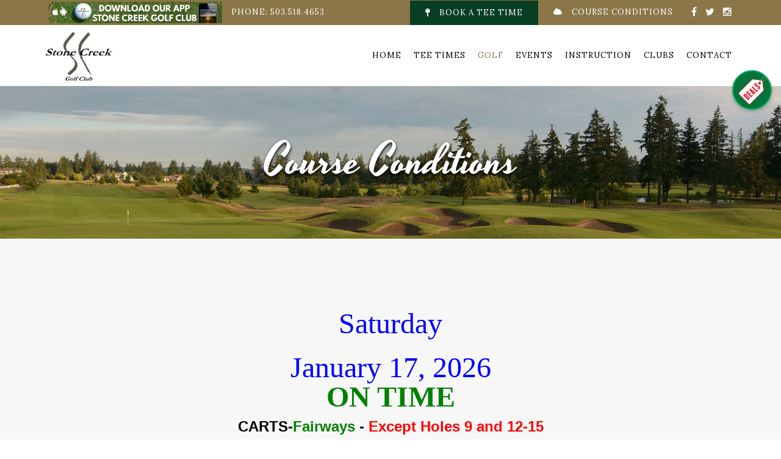

--- FILE ---
content_type: text/html; charset=utf-8
request_url: https://www.stonecreekgolfclub.net/golf-course/course-conditions
body_size: 4162
content:
<!DOCTYPE HTML>
<html lang="en-gb" dir="ltr"  data-config='{"twitter":0,"plusone":0,"facebook":0,"style":"121"}'>

    <head>
    <meta charset="utf-8">
<meta http-equiv="X-UA-Compatible" content="IE=edge">
<meta name="viewport" content="width=device-width, initial-scale=1">
<base href="https://www.stonecreekgolfclub.net/golf-course/course-conditions" />
	<meta name="author" content="Super User" />
	<meta http-equiv="content-type" content="text/html; charset=utf-8" />
		<title>Course Conditions</title>
	<link href="/templates/yoo_avanti/favicon.ico" rel="shortcut icon" type="image/vnd.microsoft.icon" />
	<script src="/media/jui/js/jquery.min.js?4a6508a1cd3482ed049328907a6eacf6" type="text/javascript"></script>
	<script src="/media/jui/js/jquery-noconflict.js?4a6508a1cd3482ed049328907a6eacf6" type="text/javascript"></script>
	<script src="/media/jui/js/jquery-migrate.min.js?4a6508a1cd3482ed049328907a6eacf6" type="text/javascript"></script>
	<script src="/media/jui/js/bootstrap.min.js?4a6508a1cd3482ed049328907a6eacf6" type="text/javascript"></script>
	<script src="/media/widgetkit/uikit2-873568a8.js" type="text/javascript"></script>
	<script src="/media/widgetkit/wk-scripts-1170a979.js" type="text/javascript"></script>
	<script type="text/javascript">
GOOGLE_MAPS_API_KEY = "AIzaSyDReE8GJBO_uzNWATrGPiNB-Qtj5APGHOE";
	</script>

<link rel="apple-touch-icon-precomposed" href="/">
<link rel="stylesheet" href="/templates/yoo_avanti/css/bootstrap.css">
<link rel="stylesheet" href="/templates/yoo_avanti/css/theme.css">
<link rel="stylesheet" href="//demo.1-2-1marketing.com/resources/121/css/extensions.css">
<link rel="stylesheet" href="//demo.1-2-1marketing.com/resources/avanti/moose/css/master.css">
<link rel="stylesheet" href="/templates/yoo_avanti/styles/121/css/custom.css">
<script src="/templates/yoo_avanti/warp/vendor/uikit/js/uikit.js"></script>
<script src="/templates/yoo_avanti/warp/vendor/uikit/js/components/autocomplete.js"></script>
<script src="/templates/yoo_avanti/warp/vendor/uikit/js/components/datepicker.js"></script>
<script src="/templates/yoo_avanti/warp/vendor/uikit/js/components/search.js"></script>
<script src="/templates/yoo_avanti/warp/vendor/uikit/js/components/sticky.js"></script>
<script src="/templates/yoo_avanti/warp/vendor/uikit/js/components/timepicker.js"></script>
<script src="/templates/yoo_avanti/warp/vendor/uikit/js/components/tooltip.js"></script>
<script src="/templates/yoo_avanti/warp/js/social.js"></script>
<script src="/templates/yoo_avanti/js/theme.js"></script>
<script src="/templates/yoo_avanti/js/animated-text.js"></script>
<script src="//demo.1-2-1marketing.com/resources/121/js/accordion-parent.js"></script>
<script src="//demo.1-2-1marketing.com/resources/121/js/extensions.js"></script>
<script src="//demo.1-2-1marketing.com/resources/avanti/moose/js/master.js"></script>
<script src="/templates/yoo_avanti/styles/121/js/custom.js"></script>
    

<meta name="google-site-verification" content="" />

<script>
  (function(i,s,o,g,r,a,m){i['GoogleAnalyticsObject']=r;i[r]=i[r]||function(){
  (i[r].q=i[r].q||[]).push(arguments)},i[r].l=1*new Date();a=s.createElement(o),
  m=s.getElementsByTagName(o)[0];a.async=1;a.src=g;m.parentNode.insertBefore(a,m)
  })(window,document,'script','//www.google-analytics.com/analytics.js','ga');
  ga('create', 'UA-51473943-19', 'auto');
  ga('send', 'pageview');
</script>

</head>

    <body class="tm-isblog      tm-footer-fixed  ">
		
		<div class="tm-wrapper">
		
        
            <div id="tm-header" class="tm-block-header">

                <div class="tm-navbar-wrapper " >
        <div class="tm-toolbar uk-hidden-small">
        <div class="uk-container uk-container-center">

                        <div class="uk-float-left"><div class="">
	<div><a href="https://www.sagacitygolf.com/app/stone-creek/?utm_source=course-website&amp;utm_medium=website&amp;utm_campaign=app-promotion-00275-stone-creek" target="_blank" rel="noopener"><img style="margin-right: 15px; margin-top: 0px; margin-bottom: 0px;" src="/images/Web_Banner_6.jpg" alt="Web Banner 6" width="284" height="35" /></a><a href="tel:5035184653">Phone: 503.518.4653</a></div></div></div>
            
                        <div class="uk-float-right"><div class="">
	<div><a class="uk-button uk-button-secondary" href="/bookteetimes"><span class="uk-icon-map-pin uk-margin-small-right"></span>Book A Tee Time</a><a href="/golf-course/course-conditions"><span class="uk-icon-cloud uk-margin-left uk-margin-small-right"></span>Course Conditions</a></div>
<div class="uk-margin-left social-icons"><a class="uk-icon-facebook" href="https://www.facebook.com/StoneCreekGC1/" target="_blank" rel="noopener"></a> <a class="uk-icon-twitter" href="https://twitter.com/stonecreekgc?lang=en" target="_blank" rel="noopener"></a> <a class="uk-icon-instagram" href="https://www.instagram.com/stonecreekgolfcluboregon/" target="_blank" rel="noopener"></a></div></div></div>
            
        </div>
    </div>
    		
    <div class="tm-navbar uk-navbar">

        <div class="uk-container uk-container-center tm-navbar-container">

                        <div class="tm-navbar-left uk-flex uk-flex-middle">

                                <a class="uk-navbar-brand uk-flex uk-flex-middle uk-hidden-small" href="https://www.stonecreekgolfclub.net">
	<div><img src="/images/default/logo.png" alt="Stone Creek Golf Club Logo" width="109" height="80" /></div></a>
                				

            </div>
            						

                        <div class="tm-navbar-center uk-flex uk-flex-right uk-flex-middle uk-hidden-medium">
                <ul class="uk-navbar-nav uk-hidden-small">
<li><a href="/">Home</a></li><li><a href="/bookteetimes">Tee Times</a></li><li class="uk-parent uk-active" data-uk-dropdown="{'preventflip':'y'}" aria-haspopup="true" aria-expanded="false"><a href="#">Golf</a>
<div class="uk-dropdown uk-dropdown-navbar uk-dropdown-width-1"><div class="uk-grid uk-dropdown-grid"><div class="uk-width-1-1"><ul class="uk-nav uk-nav-navbar"><li><a href="/golf-course/course-information">Course Information</a></li><li><a href="/golf-course/course-tour">Course Tour</a></li><li class="uk-active"><a href="/golf-course/course-conditions">Course Conditions</a></li></ul></div></div></div></li><li class="uk-parent" data-uk-dropdown="{'preventflip':'y'}" aria-haspopup="true" aria-expanded="false"><a href="#">Events</a>
<div class="uk-dropdown uk-dropdown-navbar uk-dropdown-width-1"><div class="uk-grid uk-dropdown-grid"><div class="uk-width-1-1"><ul class="uk-nav uk-nav-navbar"><li><a href="/events/outings-events">Outings &amp; Events</a></li></ul></div></div></div></li><li><a href="/instruction">Instruction</a></li><li class="uk-parent" data-uk-dropdown="{'preventflip':'y'}" aria-haspopup="true" aria-expanded="false"><a href="#">Clubs</a>
<div class="uk-dropdown uk-dropdown-navbar uk-dropdown-width-1"><div class="uk-grid uk-dropdown-grid"><div class="uk-width-1-1"><ul class="uk-nav uk-nav-navbar"><li><a href="/clubs/mens-club">Men's Club</a></li><li><a href="/clubs/ladies-club-2">Women's Club</a></li></ul></div></div></div></li><li class="uk-parent" data-uk-dropdown="{'preventflip':'y'}" aria-haspopup="true" aria-expanded="false"><a href="#">Contact</a>
<div class="uk-dropdown uk-dropdown-navbar uk-dropdown-width-1" style="min-width: 260px; max-width: 260px; width:260px;"><div class="uk-grid uk-dropdown-grid"><div class="uk-width-1-1"><ul class="uk-nav uk-nav-navbar"><li><a href="/contact">Contact Us</a></li><li><a href="/exclusive-deals">Receive Exclusive Deals</a></li></ul></div></div></div></li></ul>								
                								
									
            </div>
						
            						
						
												<div class="tm-navbar-small uk-flex uk-flex-middle uk-flex-center uk-flex-space-between uk-hidden-large">
						
															<div class="mobile-icon uk-visible-small">
								<div class="">
	<a href="tel:5035184653" class="uk-icon-phone"></a></div></a>
								</div>
										
								
															<a class="tm-logo-small uk-navbar-brand uk-flex uk-flex-middle uk-visible-small" href="https://www.stonecreekgolfclub.net">
	<div><img src="/images/default/logo.png" alt="Stone Creek Golf Club Logo" width="109" height="80" /></div></a>
							
														<div class="uk-navbar-small-right uk-flex uk-flex-middle">
							
																		<a href="#offcanvas" class="uk-navbar-toggle" data-uk-offcanvas></a>
									
							</div>
														
						</div>
						        </div>

    </div>
</div>

                                <div class="tm-header-container">
                    <div class="uk-panel">
<div class="uk-contrast" data-uk-slideshow="{autoplay: true ,autoplayInterval: 5000,pauseOnHover: false}">

    <div class="uk-position-relative">

        <ul class="uk-slideshow uk-overlay-active">
        
            <li style="min-height: 240px;">

                
                    <img src="/images/slideshows/sub_banner_1.jpg" alt="Banner 1">
                    
                                        <div class="uk-overlay-panel uk-flex uk-flex-center uk-flex-middle uk-text-center uk-overlay-fade">

                                                <div>
                        
                        
                                                <div class=" uk-margin">		<div class="moduletable mod-title">
						<h1>Course Conditions</h1>		</div>
	</div>
                        
                        
                                                </div>
                        
                    </div>
                    
                    
                
            </li>

                </ul>

        
        
    </div>

    
</div>
</div>                </div>
																
								
            </div>

        
        
        
        
        
                <div id="tm-main" class="tm-block-main uk-block uk-block-default uk-block-large " >

            <div class="uk-container uk-container-center">

                <div class="tm-middle uk-grid" data-uk-grid-match data-uk-grid-margin>

                                        <div class="tm-main uk-width-medium-1-1">

                        
                                                <main id="tm-content" class="tm-content">

                            
                            <div id="system-message-container">
</div>

    <article class="uk-article" >

	
	
	
	
	
	
			
<p style="text-align: center;">&nbsp;</p>
<p style="text-align: center;"><span style="color: #0000ff; font-family: 'book antiqua', palatino;"><span style="font-size: 48px;">Saturday</span></span></p>
<p style="text-align: center;"><span style="color: #0000ff; font-family: 'book antiqua', palatino;"><span style="font-size: 48px;">January 17, 2026</span></span><span style="color: #0000ff; font-family: 'book antiqua', palatino;"><span style="font-size: 48px;"><br /></span></span><span style="color: #008000;"><span style="font-size: 48px;"><span style="font-family: 'times new roman', times;"><strong>ON TIME</strong></span></span></span><span style="font-size: 24pt;"><br /><span style="color: #008000;"><strong><span style="font-family: 'comic sans ms', sans-serif; font-size: 24pt;"><span style="color: #000000; font-size: 18pt;">CARTS-</span><span style="color: #000000; font-size: 18pt;"><span style="color: #ff0000;"><span style="color: #008000;">Fairways <span style="color: #000000;">-</span></span> Except Holes 9 and 12-15</span></span></span></strong></span></span><span style="font-size: 24pt;"><span style="color: #000000;"><strong><span style="font-family: 'comic sans ms', sans-serif; font-size: 24pt;"><span style="font-size: 18pt;"><span style="color: #000000;"><span style="color: #ff0000;"><br /><span style="color: #000000;">DRIVING RANGE - MATS</span><span style="font-size: 18pt;"></span><span style="font-family: 'comic sans ms', sans-serif; font-size: 24pt;"></span><span style="color: #000000;"></span><span style="font-size: 24pt;"></span><br /></span></span></span></span></strong></span></span></p>
<p style="text-align: center;"><span style="color: #0000ff; font-family: 'comic sans ms', sans-serif; font-size: 36pt;"><strong><span style="color: #ff0000; font-size: 24pt;"><span style="font-family: 'comic sans ms', sans-serif;"><span style="font-size: 18pt;">Need to cancel a tee time? Please call the Pro Shop&nbsp;&nbsp;</span></span></span><br /><span style="font-size: 24pt; color: #ff0000;"></span></strong></span><span style="color: #0000ff; font-family: 'comic sans ms', sans-serif; font-size: 36pt;"></span><span style="color: #0000ff; font-size: 24pt;"><strong><span style="font-family: 'comic sans ms', sans-serif;">503-518-4653</span></strong></span></p>
<p style="text-align: center;"><span style="color: #0000ff; font-size: 24pt;"><strong><span style="font-family: 'comic sans ms', sans-serif;"></span></strong></span></p>
<p><span style="font-size: 24pt; color: #ff0000;">&nbsp; &nbsp; &nbsp; &nbsp; &nbsp; &nbsp;</span></p>
<p style="text-align: center;">&nbsp;<span style="font-size: 24pt;"><br /><span style="color: #ff0000;"><br /></span><span style="color: #ff0000;"></span></span></p>
<p style="text-align: center;"><span style="font-size: 24pt;"></span></p>
<p style="text-align: center;"><span style="font-size: 24pt;">&nbsp;&nbsp;</span></p>
<p style="text-align: center;">&nbsp;</p>
<p>&nbsp;</p>
<p style="text-align: center;"><span style="font-size: 18pt; color: #000000;">.</span></p>
<p>&nbsp;</p>
<p style="text-align: center;">&nbsp;<br /><br /><br /></p>
<p style="text-align: center;">&nbsp;</p>
<p>&nbsp;</p>
<p>&nbsp;</p>
<p>&nbsp;</p> 	
	
	
	
	
	
	
</article>


                        </main>
                        
                        
                    </div>
                    
                    
                </div>

            </div>

        </div>
        
        
        
        
        				
		</div>

        <div id="tm-footer" class="tm-block-footer tm-footer-centered">
    <div class="uk-container uk-container-center uk-flex uk-flex-middle uk-flex-center uk-height-1-1 uk-width-1-1">

                <footer class="tm-footer uk-text-center">
				
						
            <div class="uk-panel">
	<p>Book A Tee Time: <a href="tel:5035184653">503.518.4653</a><br />14603 South Stoneridge Drive, Oregon City, OR 97045</p>
<div><a href="https://www.facebook.com/StoneCreekGC1/" target="_blank" class="uk-icon-facebook"></a> <a href="https://twitter.com/stonecreekgc?lang=en" target="_blank" class="uk-icon-twitter"></a> <a href="https://www.instagram.com/stonecreekgolfcluboregon/" target="_blank" class="uk-icon-instagram"></a></div>
<p>&copy; 2022 Stone Creek Golf Club | <a href="/contact">Contact Us</a> | <a href="/site-map">Site Map</a><br />Designed and Hosted by <a href="http://www.1-2-1marketing.com" target="_blank" rel="noopener">121 Marketing</a></p></div>
            
            
        </footer>
        
    </div>
</div>

        
                <div id="offcanvas" class="uk-offcanvas">
            <div class="uk-offcanvas-bar uk-offcanvas-bar-flip">
						
							<a class="uk-offcanvas-close" onclick="UIkit.offcanvas.hide([force = false])">Close <span class="uk-modal-close uk-close uk-close-alt"></span></a>
						
							<div class="uk-panel">

<div id="wk-grid2c0" class="uk-grid-width-1-5 uk-grid uk-grid-match uk-grid-collapse uk-text-center mobile-buttons" data-uk-grid-match="{target:'> div > .uk-panel', row:true}" data-uk-grid-margin >


    <div>
        <div class="uk-panel">

                        <a class="uk-position-cover uk-position-z-index" href="/"></a>
            
            
            
            
            									 <div class="uk-text-center"><div class="uk-overlay "><span class="uk-icon-home"></span></div></div>
            						
						
                        <h3 class="uk-panel-title uk-margin-bottom-remove">

                                    <a class="uk-link-reset" href="/">Home</a>
                
                
            </h3>
            
            
            
            
            
            
            
        </div>
    </div>


    <div>
        <div class="uk-panel">

                        <a class="uk-position-cover uk-position-z-index" href="/bookteetimes"></a>
            
            
            
            
            									 <div class="uk-text-center"><div class="uk-overlay "><span class="uk-icon-map-pin"></span></div></div>
            						
						
                        <h3 class="uk-panel-title uk-margin-bottom-remove uk-margin-bottom-remove">

                                    <a class="uk-link-reset" href="/bookteetimes">Tee Times</a>
                
                
            </h3>
            
            
            
            
            
            
            
        </div>
    </div>


    <div>
        <div class="uk-panel">

                        <a class="uk-position-cover uk-position-z-index" href="/events/outings-events"></a>
            
            
            
            
            									 <div class="uk-text-center"><div class="uk-overlay "><span class="uk-icon-group"></span></div></div>
            						
						
                        <h3 class="uk-panel-title uk-margin-bottom-remove uk-margin-bottom-remove uk-margin-bottom-remove">

                                    <a class="uk-link-reset" href="/events/outings-events">Events</a>
                
                
            </h3>
            
            
            
            
            
            
            
        </div>
    </div>


    <div>
        <div class="uk-panel">

                        <a class="uk-position-cover uk-position-z-index" href="/weddings"></a>
            
            
            
            
            									 <div class="uk-text-center"><div class="uk-overlay "><span class="uk-icon-diamond"></span></div></div>
            						
						
                        <h3 class="uk-panel-title uk-margin-bottom-remove uk-margin-bottom-remove uk-margin-bottom-remove uk-margin-bottom-remove">

                                    <a class="uk-link-reset" href="/weddings">Weddings</a>
                
                
            </h3>
            
            
            
            
            
            
            
        </div>
    </div>


    <div>
        <div class="uk-panel">

                        <a class="uk-position-cover uk-position-z-index" href="/contact"></a>
            
            
            
            
            									 <div class="uk-text-center"><div class="uk-overlay "><span class="uk-icon-phone"></span></div></div>
            						
						
                        <h3 class="uk-panel-title uk-margin-bottom-remove uk-margin-bottom-remove uk-margin-bottom-remove uk-margin-bottom-remove uk-margin-bottom-remove">

                                    <a class="uk-link-reset" href="/contact">Contact</a>
                
                
            </h3>
            
            
            
            
            
            
            
        </div>
    </div>


</div>

<script>
    (function($){
        // get the images of the grid and replace it by a canvas of the same size to fix the problem with overlapping images on load.
        $('img:first', $('#wk-grid2c0')).each(function() {
            var $img = $(this),
                $canvas = $('<canvas class="uk-responsive-width"></canvas>').attr({width:$img.attr('width'), height:$img.attr('height')}),
                img = new Image;

            $img.css('display', 'none').after($canvas);

            img.onload = function(){
                $canvas.remove();
                $img.css('display', '');
            };

            img.src = this.src;
        });

    })(jQuery);
</script>
</div>
<ul class="uk-nav uk-nav-parent-icon uk-nav-offcanvas" data-uk-nav="{}">
<li><a href="/">Home</a></li><li><a href="/bookteetimes">Tee Times</a></li><li class="uk-parent uk-active"><a href="#">Golf</a>
<ul class="uk-nav-sub"><li><a href="/golf-course/course-information">Course Information</a></li><li><a href="/golf-course/course-tour">Course Tour</a></li><li class="uk-active"><a href="/golf-course/course-conditions">Course Conditions</a></li></ul></li><li class="uk-parent"><a href="#">Events</a>
<ul class="uk-nav-sub"><li><a href="/events/outings-events">Outings &amp; Events</a></li></ul></li><li><a href="/instruction">Instruction</a></li><li class="uk-parent"><a href="#">Clubs</a>
<ul class="uk-nav-sub"><li><a href="/clubs/mens-club">Men's Club</a></li><li><a href="/clubs/ladies-club-2">Women's Club</a></li></ul></li><li class="uk-parent"><a href="#">Contact</a>
<ul class="uk-nav-sub"><li><a href="/contact">Contact Us</a></li><li><a href="/exclusive-deals">Receive Exclusive Deals</a></li></ul></li></ul>						
														<div class="toolbar-assets">
								<div class="">
	<div><a href="https://www.sagacitygolf.com/app/stone-creek/?utm_source=course-website&amp;utm_medium=website&amp;utm_campaign=app-promotion-00275-stone-creek" target="_blank" rel="noopener"><img style="margin-right: 15px; margin-top: 0px; margin-bottom: 0px;" src="/images/Web_Banner_6.jpg" alt="Web Banner 6" width="284" height="35" /></a><a href="tel:5035184653">Phone: 503.518.4653</a></div></div>								<div class="">
	<div><a class="uk-button uk-button-secondary" href="/bookteetimes"><span class="uk-icon-map-pin uk-margin-small-right"></span>Book A Tee Time</a><a href="/golf-course/course-conditions"><span class="uk-icon-cloud uk-margin-left uk-margin-small-right"></span>Course Conditions</a></div>
<div class="uk-margin-left social-icons"><a class="uk-icon-facebook" href="https://www.facebook.com/StoneCreekGC1/" target="_blank" rel="noopener"></a> <a class="uk-icon-twitter" href="https://twitter.com/stonecreekgc?lang=en" target="_blank" rel="noopener"></a> <a class="uk-icon-instagram" href="https://www.instagram.com/stonecreekgolfcluboregon/" target="_blank" rel="noopener"></a></div></div>							</div>
														
						</div>
        </div>
        
                    
	<script type="text/javascript" src="https://stonecreek.dailydeals.golf/Scripts/SGW.js" async=""></script>        
        
    </body>
</html>


--- FILE ---
content_type: text/css
request_url: https://demo.1-2-1marketing.com/resources/avanti/moose/css/master.css
body_size: 4351
content:
/* Copyright (C) 121 Marketing - 121marketing.com */

/* ========================================================================
   1-2-1 Modifications - Master
 ========================================================================== */

/* =========================== Fonts ================================ */
h2, h3, h4, h5, h6, .uk-h2, .uk-h3, .uk-h4, .uk-h5, .uk-h6, .uk-subnav > * > *  {line-height: 1.2;}
h1, .uk-h1 {line-height: 1.4;}
h3, .uk-h3, .uk-panel-title {margin-top: 0;}

a:hover, .uk-link:hover, a:focus {
	text-decoration: none;
}
/* =========================== Backgrounds ================================ */  
.homepage #tm-main, form#contact-form .form-actions, .uk-offcanvas-bar:after, .uk-offcanvas-bar-flip:after, .uk-nav-offcanvas > li > a, select, textarea, input[type="text"], input[type="password"], input[type="datetime"], input[type="datetime-local"], input[type="date"], input[type="month"], input[type="time"], input[type="week"], input[type="number"], input[type="email"], input[type="url"], input[type="search"], input[type="tel"], input[type="color"], .uneditable-input, .uk-form select, .uk-form textarea, .uk-form input:not([type]), .uk-form input[type="text"], .uk-form input[type="password"], .uk-form input[type="datetime"], .uk-form input[type="datetime-local"], .uk-form input[type="date"], .uk-form input[type="month"], .uk-form input[type="time"], .uk-form input[type="week"], .uk-form input[type="number"], .uk-form input[type="email"], .uk-form input[type="url"], .uk-form input[type="search"], .uk-form input[type="tel"], .uk-form input[type="color"], select:focus, textarea:focus, input[type="text"]:focus, input[type="password"]:focus, input[type="datetime"]:focus, input[type="datetime-local"]:focus, input[type="date"]:focus, input[type="month"]:focus, input[type="time"]:focus, input[type="week"]:focus, input[type="number"]:focus, input[type="email"]:focus, input[type="url"]:focus, input[type="search"]:focus, input[type="tel"]:focus, input[type="color"]:focus, .uneditable-input:focus, .uk-form select:focus, .uk-form textarea:focus, .uk-form input:not([type]):focus, .uk-form input[type="text"]:focus, .uk-form input[type="password"]:focus, .uk-form input[type="datetime"]:focus, .uk-form input[type="datetime-local"]:focus, .uk-form input[type="date"]:focus, .uk-form input[type="month"]:focus, .uk-form input[type="time"]:focus, .uk-form input[type="week"]:focus, .uk-form input[type="number"]:focus, .uk-form input[type="email"]:focus, .uk-form input[type="url"]:focus, .uk-form input[type="search"]:focus, .uk-form input[type="tel"]:focus, .uk-form input[type="color"]:focus, .uk-panel-box .uk-nav-side > li > a, .uk-nav-side > li > a {
	background: none;
}
html .uk-nav.uk-nav-offcanvas > li.uk-active > a, .uk-nav-offcanvas > .uk-open > a, html:not(.uk-touch) .uk-nav-offcanvas > li > a:hover, html:not(.uk-touch) .uk-nav-offcanvas > li > a:focus, .uk-nav-offcanvas > li > a:active, .uk-form-danger {
	background: none !important;
}
/* =========================== Text & Box Shadowing ================================ */

.homepage-slideshow h1, .mod-title, .homepage-slideshow h3 {
	text-shadow: 0 3px 5px #000;
}
.tm-navbar {
	box-shadow: 0 1px 0 rgba(0,0,0,.1);
}
.tm-wrapper {z-index: 1;position: relative;}

/* -- Buttons -- */
.uk-button:active, .uk-button.uk-active {box-shadow: none;}
.btn .icon-sigProEditorButton {margin-top: 4px;}
.uk-button-link:before, .uk-button-link:hover:before, .uk-button-link:focus:before, .uk-button-link:active:before, .uk-button-link.uk-active:before, .uk-button-link:disabled:before {content: none;}
.uk-button-link:after, .uk-button-link:hover:after, .uk-button-link:focus:after, .uk-button-link:active:after, .uk-button-link.uk-active:after, .uk-button-link:disabled:after {content: '\f18e'; font-family: 'FontAwesome'; margin-left: 20px;}

/* Toolbar */
.tm-toolbar .uk-button-secondary {padding: 0 25px;}
.tm-toolbar > div > [class*='uk-float-'], .tm-toolbar .uk-button-secondary {min-height: 40px;line-height: 40px;}
.tm-toolbar > div > [class*='uk-float-'] > div {-ms-flex-align: center; -webkit-align-items: center; align-items: center;    display: -ms-flexbox;display: -webkit-flex;display: flex;}
.social-icons {display: inline;position: relative;top: 1px;}
.social-icons [class*='uk-icon-'] {font-size: 16px;margin: 0 5px;}
.social-icons [class*='uk-icon-']:last-child {margin-right: 0;}

/* Nav */
.tm-navbar-sticky .tm-navbar-wrapper, .tm-navbar-sticky .tm-navbar-wrapper-animate {border: none;}
.tm-navbar .tm-navbar-container {min-height: 80px;}
.uk-navbar-nav > li > a { height: 80px;line-height: 80px;}
.uk-navbar-nav > li:last-child > a {padding-right: 0;}

/* Dropdowns */
.uk-dropdown:not(.uk-dropdown-small), .uk-dropdown-blank:not(.uk-dropdown-small) {width: 240px;}
.uk-open > .uk-dropdown, .uk-open > .uk-dropdown-blank {animation: 0s;}
.uk-dropdown-small {z-index: 20;position: absolute;padding: 0 5px;margin: 0;width: 100%;}
.uk-dropdown-navbar {margin-top: 0;}
.uk-navbar-nav > li.uk-open:last-child > .uk-dropdown {left: auto !important; right: 0;}
.uk-dropdown:not(.uk-dropdown-small), .uk-dropdown-blank:not(.uk-dropdown-small) { left: 0 !important;}

.tm-navbar ul.uk-nav-sub {padding: 5px 0 5px 10px; margin: 0 25px; border-top: 1px dotted #fff;}
.uk-nav-navbar ul a {padding: 0;}	

/* Logo */
.tm-navbar-small {position: absolute;top: 0;bottom: 0;left: 0;right:0;padding: 0 15px;}
.tm-navbar-small  .uk-navbar-brand {line-height: 60px;height: 60px;}

/* Header */
.tm-header-container {background: #000;}
.tm-header-container .uk-slideshow-fullscreen, .tm-header-container .uk-slideshow-fullscreen > li {min-height: 500px;}
.tm-header-container .uk-overlay-panel { background: rgba(0,0,0,.2);}
#tm-anchor-bottom {position:relative;}
.tm-tobottom-scroller {transition-duration: .2s;top: -60px;width: 120px;left: calc(50% - 60px);z-index: 3;cursor: pointer;position: absolute;text-align: center;}	

body.tm-navbar-sticky:not(.homepage) .tm-header-container .uk-slideshow {margin-top: 120px;}
body.tm-navbar-sticky:not(.homepage) .tm-header-container .uk-slideshow > li > .uk-overlay-panel {padding: 25px;}

/* Home Slider */
.slider-121 .uk-h1, .homepage .tm-main .uk-h1 {letter-spacing: inherit;}
.slider-121 .uk-h1, .slider-121 .uk-h1 + div, .homepage .tm-main .uk-h1, .homepage .tm-main .uk-h1 + div {margin: 0 !important;}
.slider-121 .uk-slidenav-position .uk-slidenav {display: block !important;}
.slider-121 .uk-panel-body > .uk-slideshow , .homepage .tm-main {max-width: 800px; margin: 0 auto;}

/* Banner Button Stack */
.button-stack img {width: 100%;}
.button-stack .uk-width-medium-1-2.uk-margin-top {margin-top: 0 !important}
.content-stack {border: 40px solid transparent;}
.content-stack .uk-panel-space {padding: 35px;}
.content-stack .uk-h3 {margin-bottom: 10px;}
.content-stack .uk-h3 + div {margin-top: 0 !important}
.content-stack .uk-button-link {margin-top: 30px;display: block;}

/* -- Main -- */
.homepage .tm-middle {-ms-flex-pack: center; -webkit-justify-content: center; justify-content: center; -ms-flex-align: center; -webkit-align-items: center; align-items: center;}
.homepage .tm-main {text-align: center;}

.mod-title h1 {margin: 0;}
.tm-main {margin: 0 auto;}
body:not(.frame-wrapper) .tm-main {max-width: 800px;}

/* Store - Mijoshop */
#header_oc #cart {top: 0;left: 0;position: relative;padding: 40px;float: left;}
#container_oc #ajaxcheckoutconfirm select, #container_oc #ajaxcheckoutconfirm input, #container_oc #ajaxcheckoutconfirm textarea {width: 100% !important;max-width: 100% !important;min-width: 100%; border: none !important;}

/* Upcoming Events */
.events-121 .uk-panel-title {padding: 15px; text-align:center; margin: 0}
.events-121 .mod_events_latest_callink a {color: #fff !important;}

/* Iconic Theme Calendar */
.jev_gray .jevdateicon,.jev_pagination,.jev_toprow div.currentmonth span,#jevents_body .event_legend_container,.jev_toprow div.previousmonth span,.jev_toprow div.nextmonth span,.jev_toprow,#jevents_body .jev_listview .jev_listrow div.jevleft,#jevents_body .tableh1{
border:none !important;}
.jev_gray .jevdateicon1,.jev_gray .jevdateicon2,.jev_gray .jevdateicon,.jev_gray .jev_toprow div.previousmonth, .jev_gray .jev_toprow div.nextmonth,#jevents_body .tableh1,.jev_pagination [class^="icon-"], .jev_pagination [class*=" icon-"],.jev_daysnames,.jev_gray .jev_toprow div.previousmonth a,.jev_gray .jev_toprow div.nextmonth a{
background:none !important;background-color: none !important;}
.jev_toprow div.currentmonth,.jev_toprow div.previousmonth, .jev_toprow div.currentmonth, .jev_toprow div.nextmonth,.jev_listview .jev_toprow,#jevents_body .tableh1,.jev_daysnames,.jev_toprow{height:auto;}
.jev_listview .previousmonth, .jev_listview .nextmonth,.jev_header,.homepage span.jevdateicon,.tm-sidebar-a span.jevdateicon1, .tm-sidebar-a span.jevdateicon2{display:none !important;}
.jev_listview .jev_listrow {display: flex;}
span.jevdateicon1, span.jevdateicon2 {display: inline;}
#jevents_body .jev_listview .jev_listrow div.jevleft {float: left;width: 40%;}
.jev_gray .jevdateicon1 {margin-right: 5px;}
#jevents_body .jev_listview .jev_listrow div.jevright {margin: 0px;padding: 10px 0;
width: 60%;}
.jevdateicon {margin: 10px auto;}
a.ev_link_row {padding-left: 15px;}
#jevents_body .tableh1 {padding: 25px 12px;}
.jev_listview .jev_daysnames {padding: 5px 0;}
.jev_listview .jev_toprow {padding: 15px 0;}
.jev_listview .jev_toprow div.currentmonth {width: 100%;}
.jev_daysnames > span {display: block;border-width: 1px 1px 1px 0px;padding: 8px 0;}
.jev_daysnames0 > span {border-width: 1px 1px 1px 1px;}
.jev_week {width: 99.4%;}
div#jevents_body {overflow: hidden;}
.jev_toprow div.previousmonth span,.jev_toprow div.nextmonth span{padding: 15px 0;}
.jev_toprow div.currentmonth span {padding: 15.4px 0;}
.events-121 .mod_events_latest_callink {position: relative;}
#jevents_body a.cal_titlelink {padding-left: 5px;line-height: 22px;}
#jevents_body .eventstyle {border-width: 0px 0px 0px 5px;border-radius: 0;}
#jevents_body .eventstyle{padding:0px;}

@media (max-width: 767px) {
#jevents_body .jev_listrow .eventfull {margin-top: 0 !important;}
.jev_listrow {margin: 10px 0 !important;padding: 10px !important;border: 1px solid #e5e4e4;}
#jevents_body .eventstyle {padding: 0px 10px;}
span.jevdateicon1 {padding-right: 5px;}
#jevents_body .eventfull {margin: 0;padding: 0px 0 0 5px;;}
.jevdateicon {margin: 0px auto;}
}

/* Course Tour */
.coursetour-121 {border: none;}
.coursetour-121 .uk-tab > li:not(.uk-tab-responsive) > a {padding: 20px 25px !important;box-sizing: border-box;line-height: 1.6;-ms-flex-align: center;-webkit-align-items: center;align-items: center;-ms-flex-pack: center;-webkit-justify-content: center;justify-content: center;display: inline-flex;width: 11.11%;min-height: 80px;}

/* Buttons */
.toolbar-assets .uk-button,.btn, .btn-primary, .uk-button, .uk-button-primary, .uk-contrast .uk-button, .uk-contrast .uk-button .uk-button-large, .uk-navbar-nav > li > a.uk-button, .eclub-121 button#Submit {text-shadow: none;min-height: 50px;line-height:2;padding: 15px 35px;height: auto;}
.uk-button-link, .uk-button-link:hover {background: none !important;padding: 0;}
/* ACY Forms */
.homepage table.acymailing_form{width: 40%;margin: 25px auto;}
table.acymailing_form {width: 60%;margin: 25px auto;}
.acymailing_introtext {text-align: center;}
.acysubbuttons .button {width: 100%;}

/* Blockquotes */
blockquote {border: none;padding:70px 50px 50px 50px;}
blockquote::before {left: 45px;top: 35px;font-size: 90px;font-style:  normal;line-height: 70px;width: 30px;height: 30px;}
blockquote h6 {margin: 10px 0 0;}

/* Sidebar Menu */
.uk-panel-box > .uk-nav-side {margin: 0;}
.uk-panel-box .uk-nav-side > li > a, .uk-nav-side > li > a {padding: 0;margin: 0;}
.uk-panel-box .uk-nav-side ul.uk-nav-sub {padding: 0 0 0 10px;}
.uk-panel-box .uk-nav-side.uk-nav ul a {padding: 0;}

/* EClub Signup */
.eclub-121 .uk-form-horizontal .uk-form-controls {margin: 0 auto;}
.eclub-121 .uk-form select, .eclub-121 .uk-form textarea, .eclub-121 .uk-form input:not([type]), .eclub-121 .uk-form input[type="text"], .eclub-121 .uk-form input[type="password"], .eclub-121 .uk-form input[type="datetime"], .eclub-121 .uk-form input[type="datetime-local"], .eclub-121 .uk-form input[type="date"], .eclub-121 .uk-form input[type="month"], .eclub-121 .uk-form input[type="time"], .eclub-121 .uk-form input[type="week"], .eclub-121 .uk-form input[type="number"], .eclub-121 .uk-form input[type="email"], .eclub-121 .uk-form input[type="url"], .eclub-121 .uk-form input[type="search"], .eclub-121 .uk-form input[type="tel"], .eclub-121 .uk-form input[type="color"] {max-width: 100%;width: 100% !important;}
.eclub-121 fieldset.uk-form .uk-form-row {max-width: 400px;margin: 0 auto !important;text-align: left;}
.eclub-121 fieldset.uk-form .uk-form-row + .uk-form-row {margin-top: 0;}
.eclub-121 fieldset.uk-form .uk-form-row:last-child {margin: 0 auto !important;}
.eclub-121 button#Submit {width: 100%;margin-top: 40px;}
.eclub-121 button#Submit:after {content: '\f18e'; font-family: 'FontAwesome'; margin-left: 20px;}
.rsform-calendar-button.uk-button:hover {
    color: inherit;
}

/* -- Footer -- */
.uk-block-secondary + .tm-block-footer, .uk-block-default + .uk-block-default, .uk-block-muted + .uk-block-muted, .uk-block-primary + .uk-block-primary, .uk-block-secondary + .uk-block-secondary {border: none;}

.uk-subnav > * {padding: 0 10px; margin: 0}
.uk-subnav-line > :before {content: none;}

.tm-block-footer [class*='uk-icon-'] {margin: 0 5px;font-size: 20px;}

/* -- Offcanvas -- */
#offcanvas {display: block;visibility: hidden;transition-duration: .3s;background: rgba(0,0,0,.2);}
#offcanvas.uk-offcanvas.uk-active {visibility: visible;}

.uk-offcanvas-bar {width: 240px;}
#offcanvas .uk-offcanvas-bar {width: 100%; padding: 0;}

#offcanvas .uk-close-alt:after {font-size: 26px;position: relative;top: -1px;}
#offcanvas .uk-offcanvas-close {padding: 10px;display: block;text-align: center;text-transform: uppercase;text-decoration: none;color: #fff;line-height: 1;}
#offcanvas .uk-offcanvas-close .uk-close-alt {background: none;width: auto;border-radius: 0;line-height: 1 !important;}

#offcanvas .uk-nav-parent-icon > .uk-parent > a:after {margin-right: 0;}
.uk-navbar-toggle {height: 60px;}
.tm-navbar-small .uk-navbar-toggle  {padding: 0;font-size: 32px;}
.uk-nav-offcanvas > li > a {margin: 0;padding: 10px 5px;border-bottom: 1px solid;}
.uk-nav-offcanvas ul.uk-nav-sub {padding: 5px 0 5px 20px;}
.mobile-icon {font-size: 24px; position: relative;}
.mobile-icon:after {content:"";height: 26px;width: 1px;position: absolute;right: -15px;top: 0;opacity: .4;}

.uk-offcanvas-bar:after, .uk-offcanvas-bar-flip:after {box-shadow: 0 0 30px 20px rgba(0, 0, 0, 0.05);}
html .uk-nav.uk-nav-offcanvas > li.uk-active > a, .uk-nav-offcanvas > .uk-open > a, html:not(.uk-touch) .uk-nav-offcanvas > li > a:hover, html:not(.uk-touch) .uk-nav-offcanvas > li > a:focus, .uk-nav-offcanvas > li > a:active {box-shadow: none;}

#offcanvas .uk-nav:after {content: ""; height: 0px; width: 100%; display:block; margin-top: 20px; border-bottom: 1px solid;}
#offcanvas .uk-nav, #offcanvas .toolbar-assets {padding: 20px 40px 0;}
.toolbar-assets > div:not(.social-icons) > a {display: block;margin: 0 0 10px !important;}
.toolbar-assets > div:not(.social-icons) > a > i {margin: 0 10px 0 0 !important;}
.toolbar-assets .social-icons {margin: 20px 0 0;display: block;}
.toolbar-assets .social-icons a {margin: 0 !important;padding: 0 15px;}
.toolbar-assets .social-icons a:first-child {padding-left: 0px; }
.toolbar-assets .social-icons a + a {margin-left: 10px !important;}


/* -- Forms -- */
select, textarea, input[type="text"], input[type="password"], input[type="datetime"], input[type="datetime-local"], input[type="date"], input[type="month"], input[type="time"], input[type="week"], input[type="number"], input[type="email"], input[type="url"], input[type="search"], input[type="tel"], input[type="color"], .uneditable-input, .uk-form select, .uk-form textarea, .uk-form input:not([type]), .uk-form input[type="text"], .uk-form input[type="password"], .uk-form input[type="datetime"], .uk-form input[type="datetime-local"], .uk-form input[type="date"], .uk-form input[type="month"], .uk-form input[type="time"], .uk-form input[type="week"], .uk-form input[type="number"], .uk-form input[type="email"], .uk-form input[type="url"], .uk-form input[type="search"], .uk-form input[type="tel"], .uk-form input[type="color"]{border-width: 0 0 1px 0;padding: 7.5px 0px;height: 55px;box-sizing: border-box; width: 100%;}
#acymodifyform select, #acymodifyform textarea, #acymodifyform input[type="text"], #acymodifyform input[type="password"], #acymodifyform input[type="datetime"], #acymodifyform input[type="datetime-local"], #acymodifyform input[type="date"], #acymodifyform input[type="month"], #acymodifyform input[type="time"], #acymodifyform input[type="week"], #acymodifyform input[type="number"], #acymodifyform input[type="email"], #acymodifyform input[type="url"], #acymodifyform input[type="search"], #acymodifyform input[type="tel"], #acymodifyform input[type="color"], #acymodifyform .uneditable-input {max-width: 320px;}
.uk-form-horizontal .uk-form-label {margin: 5px 0 0;top: 2px;}
fieldset.uk-form .uk-form-controls {position: relative;}
.uk-form input.rsform-calendar-box:not(.rsform-calendar-button) {width: 100% !important;position: relative;}
.uk-form input.rsform-calendar-box.rsform-calendar-button {position: absolute;right: 0;top: 0;bottom: 0;padding: 0 10px !important;color: inherit !important;}
.uk-form textarea {min-height: 150px;}


/* =========================== Responsive ================================ */

@media (min-width: 1220px) {
.homepage .tm-main {padding: 70px !important;}
}

@media (max-width: 1219px) {
.homepage .tm-main {padding: 40px !important;}
}


@media (min-width: 1025px) {
.homepage-slideshow .uk-position-cover {background-attachment: fixed;}
}

@media (max-width: 1024px) {
.content-stack {min-height: 260px;border-width: 20px;}
.social-icons [class*='uk-icon-'] {font-size: 20px;margin: 0 8px;}
.content-stack .uk-button-link {margin-top: 15px;}
}

@media (max-width: 959px) {
.homepage table.acymailing_form,table.acymailing_form {width: 90%;}
.tm-navbar-left {left: 20px;z-index: 1;}
.tm-navbar .tm-navbar-container {padding: 0px 20px; min-height: 60px;}
.tm-more .uk-navbar-toggle {margin-left: 5px !important;}
body.tm-navbar-sticky:not(.homepage) .tm-header-container .uk-slideshow {margin-top: 100px;}
}

@media (min-width: 768px) and (max-width: 959px){
.button-stack > .uk-grid > div:first-child {position: relative;overflow: hidden;}
.button-stack > .uk-grid > div:first-child img {max-width: calc(100% + 200px);width: auto;}
.uk-panel-body {padding: 20px 40px}
.uk-navbar-small-right {float: right;display: block;position: absolute;right: 20px;top:0;}
}

@media (min-width: 768px) and (max-width: 1024px){
}

@media (min-width: 768px) and (max-width: 1219px){
body:not(.homepage) #tm-main .uk-container {padding: 0 80px;}
}

@media (min-width: 768px) {
body:not(.homepage) .tm-header-container .uk-slideshow {height: 250px !important}
body:not(.homepage) .tm-header-container .uk-slideshow > li {height: 250px !important;min-height: 250px !important;}
.uk-block {padding-top: 40px;padding-bottom: 40px;}
.uk-block-large {padding-top: 60px;padding-bottom: 60px;}
.tm-block-fullwidth {padding: 0;}
.eclub-121 h3 + form { margin-top: 20px;}
}

@media (max-width: 767px) {
body:not(.homepage) .tm-header-container .uk-slideshow {height: 200px !important}
body:not(.homepage) .tm-header-container .uk-slideshow > li {height: 200px !important;min-height: 200px !important;}
.slider-121 .uk-grid.uk-grid-collapse.uk-flex-middle > div:first-child {-ms-flex-order: 99; -webkit-order: 99; order: 99;}
.content-stack {-ms-flex-order: -1; -webkit-order: -1; order: -1;}
.uk-panel-box {padding: 25px;}
.uk-block-large {padding-top: 40px;padding-bottom: 40px;}
#header_oc #cart {width: calc(100% - 80px);text-align:center;float: none;}
body.tm-navbar-sticky:not(.homepage) .tm-header-container .uk-slideshow {margin-top: 60px;}
.coursetour-121 .uk-tab > li.uk-active > a{font-size:15px;}
.coursetour-121:after {content: "Swipe Left/Right to View";font-size:13px;display: block;border: none;width: 100%;margin: 0 auto;text-align: center;margin-bottom: 20px;}
}

/* Height Responsive */
@media (max-height: 530px) {
.tm-footer-fixed {padding: 0;}
.tm-footer-fixed .tm-block-footer {position: relative;height: auto;}
}

--- FILE ---
content_type: text/css
request_url: https://www.stonecreekgolfclub.net/templates/yoo_avanti/styles/121/css/custom.css
body_size: 3115
content:
/* Copyright (C) 121 Marketing - 121marketing.com */

/* ========================================================================
   1-2-1 Modifications - Custom
 ========================================================================== */

/* =========================== Font Family ================================ */
@import '//fonts.googleapis.com/css?family=Yesteryear|Lora:400,400italic';

html, body, h1, h2, h3, h4, h5, h6, .uk-h1, .uk-h2, .uk-h3, .uk-h4, .uk-h5, .uk-h6,blockquote::before, .uk-navbar-nav > li > a, .uk-nav-navbar > li > a, .uk-subnav > * > *, .uk-button, .uk-button-link, .btn, .tm-navbar ul.uk-nav-sub, .uk-nav-offcanvas > li > a, .uk-nav-offcanvas ul.uk-nav-sub, .uk-form-horizontal .uk-form-label, .nav > li > a, select, textarea, input[type="text"], input[type="password"], input[type="datetime"], input[type="datetime-local"], input[type="date"], input[type="month"], input[type="time"], input[type="week"], input[type="number"], input[type="email"], input[type="url"], input[type="search"], input[type="tel"], input[type="color"], .uneditable-input, .uk-form select, .uk-form textarea, .uk-form input:not([type]), .uk-form input[type="text"], .uk-form input[type="password"], .uk-form input[type="datetime"], .uk-form input[type="datetime-local"], .uk-form input[type="date"], .uk-form input[type="month"], .uk-form input[type="time"], .uk-form input[type="week"], .uk-form input[type="number"], .uk-form input[type="email"], .uk-form input[type="url"], .uk-form input[type="search"], .uk-form input[type="tel"], .uk-form input[type="color"], .uk-offcanvas .uk-panel .uk-panel-title, .uk-panel-box .uk-nav-side > li > a, .uk-nav-side > li > a, .cb_template body, .cb_template, ul.uk-nav-sub, .coursetour-121 .uk-tab > li > a, .coursetour-121 .uk-nav-dropdown > li > a, .uk-form label, .htabs a {
	font-family: 'Lora';
}
h1, .uk-h1 {
	font-family: 'Yesteryear';
}

/* =========================== Font Sizes ================================ */

h1, .uk-h1 {
	font-size: 70px;
}
h2, .uk-h2, .mijoshop_heading_h1 {
	font-size: 30px;
}
h3, .uk-h3, .uk-panel-title, h4, .uk-h4 {
	font-size: 20px;
}
h5, .uk-h5, .uk-text-large, .homepage .tm-main {
	font-size: 18px;
}
html,blockquote,.uk-article table:not(.yui-calendar), h6, .uk-h6, main ul > li, aside ul > li, select, textarea, input[type="text"], input[type="password"], input[type="datetime"], input[type="datetime-local"], input[type="date"], input[type="month"], input[type="time"], input[type="week"], input[type="number"], input[type="email"], input[type="url"], input[type="search"], input[type="tel"], input[type="color"], .uneditable-input, .uk-form select, .uk-form textarea, .uk-form input:not([type]), .uk-form input[type="text"], .uk-form input[type="password"], .uk-form input[type="datetime"], .uk-form input[type="datetime-local"], .uk-form input[type="date"], .uk-form input[type="month"], .uk-form input[type="time"], .uk-form input[type="week"], .uk-form input[type="number"], .uk-form input[type="email"], .uk-form input[type="url"], .uk-form input[type="search"], .uk-form input[type="tel"], .uk-form input[type="color"],.jev_toprow div.currentmonth {
	font-size: 16px;
}
.coursetour-121 .uk-subnav > * > a, .nav > li > a,blockquote h6,.jev_daysnames,#jevents_body a,#jevents_body .tableh1,#jevents_body .buttontext a  {
	font-size: 14px;
}
.uk-button, .uk-button-link, .btn, .tm-toolbar, .uk-navbar-nav > li > a, .uk-nav-navbar > li > a, .tm-tobottom-scroller, .uk-subnav > * > *, .uk-nav-offcanvas > li > a, .link-121, .events-121 .mod_events_latest_callink > a, .uk-nav-side > li > a, .uk-nav-side ul.uk-nav-sub > li, .ev_td_left, .coursetour-121 .uk-tab > li > a, .uk-nav-dropdown > li > a, .uk-nav-navbar > li > a {
	font-size: 13px;
}

/* Responsive */

@media (max-width: 1219px) {
.uk-navbar-nav > li > a {padding: 0 5px;font-size: 12px;}
}
@media (max-width: 1024px) {
h1, .uk-h1 {font-size: 50px;}
.slider-121 .uk-h1, .homepage .tm-main .uk-h1 {
	font-size: 40px;
}
}
@media (min-width: 768px) and (max-width: 1024px){
.slider-121 .uk-h1 + div, .homepage .tm-main {
	font-size: 14px;
}
}
@media (max-width: 767px) {
.slider-121 .uk-h1 + div, .homepage .tm-main {
	font-size: 15px;
}
}

/* =========================== Font Style, Weights, Spacing & Line Heights================================ */

main ul:not(.uk-switcher):not(.category) > li, aside ul > li {
	font-style: italic;
}
blockquote,.coursetour-121 .uk-tab > li > a, .coursetour-121 .uk-nav-dropdown > li > a, #jevents_body ul.ev_ul li.ev_td_li, .nav > li > a, .eclub-121 .uk-h1, .uk-panel-box .uk-nav-side > li > a, .uk-nav-side > li > a, .uk-nav-side ul.uk-nav-sub > li {
	font-style: normal;
}
html, .uk-article table:not(.yui-calendar) th,.jev_gray .jevdateicon1,.jev_gray .jevdateicon2,.jev_gray .jevdateicon,.jev_daysnames {
	font-weight: 400;
}
blockquote h6,.uk-pagination > .uk-active > span,.jev_toprow div.currentmonth{
	font-weight: 700;
}
h3, .uk-h3, .uk-panel-title {
	letter-spacing: 5px;
}
.uk-button, .uk-button-link, .btn {
	letter-spacing: 2px;
}
.uk-navbar-nav > li > a, .uk-nav-navbar > li > a, ul.uk-nav-sub, .tm-toolbar a, .uk-article table:not(.yui-calendar) th, .link-121, .events-121 .mod_events_latest_callink > a, .uk-panel-box .uk-nav-side > li > a, .uk-nav-side > li > a, .coursetour-121 .uk-tab > li > a, .coursetour-121 .uk-nav-dropdown > li > a,.jev_toprow div.currentmonth {
	letter-spacing: 1px;
}
select, textarea, input[type="text"], input[type="password"], input[type="datetime"], input[type="datetime-local"], input[type="date"], input[type="month"], input[type="time"], input[type="week"], input[type="number"], input[type="email"], input[type="url"], input[type="search"], input[type="tel"], input[type="color"], .uneditable-input, .uk-form select, .uk-form textarea, .uk-form input:not([type]), .uk-form input[type="text"], .uk-form input[type="password"], .uk-form input[type="datetime"], .uk-form input[type="datetime-local"], .uk-form input[type="date"], .uk-form input[type="month"], .uk-form input[type="time"], .uk-form input[type="week"], .uk-form input[type="number"], .uk-form input[type="email"], .uk-form input[type="url"], .uk-form input[type="search"], .uk-form input[type="tel"], .uk-form input[type="color"] {
  letter-spacing: 0;
}
.uk-article, .uk-text-large {
	line-height: 36px;
}
main ul > li, aside ul > li,blockquote  {
	line-height: 30px;
}
.uk-article table:not(.yui-calendar) th, .content-stack .uk-h3 + div, [id*='wk-grid'] {
	line-height: 26px;
}
.uk-article table:not(.yui-calendar):not(.myForm){
  line-height: 22px;
}

/* Responsive */

@media (max-width: 1024px){
.slider-121 .uk-h1, .homepage .tm-main .uk-h1 {
	line-height: 1.1;
}
}
@media (min-width: 768px) and (max-width: 1024px){
.slider-121 .uk-h1 + div, .homepage .tm-main {
	line-height: 24px;
}
}
@media (max-width: 767px) {
.slider-121 .uk-h1 + div, .homepage .tm-main {
	line-height: 26px;
}
.uk-article, .uk-text-large {
	line-height: 32px;
}
}

/* =========================== Text Transform ================================ */

h1, .uk-h1, .nav > li > a, select, textarea, input[type="text"], input[type="password"], input[type="datetime"], input[type="datetime-local"], input[type="date"], input[type="month"], input[type="time"], input[type="week"], input[type="number"], input[type="email"], input[type="url"], input[type="search"], input[type="tel"], input[type="color"], .uneditable-input, .uk-form select, .uk-form textarea, .uk-form input:not([type]), .uk-form input[type="text"], .uk-form input[type="password"], .uk-form input[type="datetime"], .uk-form input[type="datetime-local"], .uk-form input[type="date"], .uk-form input[type="month"], .uk-form input[type="time"], .uk-form input[type="week"], .uk-form input[type="number"], .uk-form input[type="email"], .uk-form input[type="url"], .uk-form input[type="search"], .uk-form input[type="tel"], .uk-form input[type="color"] {
	text-transform:none;
}
h3, .uk-h3, .uk-panel-title, h5, .uk-h5, h6, .uk-h6, .uk-button, .uk-button-link, .btn, .tm-toolbar a, .tm-tobottom-scroller, .uk-article table:not(.yui-calendar) th, .events-121 .uk-panel-title, .link-121, .events-121 .mod_events_latest_callink > a, .cal_td_daysnames,.jev_toprow div.currentmonth {
	text-transform: uppercase;
}

/* =========================== Backgrounds ================================ */

body,blockquote,.switcher-121, .tm-wrapper,.accordion-121 .uk-accordion-content,.accordion-121 .uk-accordion-title, .uk-block-default, .tm-navbar, .list-striped li:hover, .list-striped dd:hover, .row-striped .row:hover, .row-striped .row-fluid:hover, .table-hover tbody tr:hover > td, .table-hover tbody tr:hover > th, .uk-panel-box, #header_oc #cart, .coursetour-121,#jevents_body .jev_listview .jev_listrow div.jevleft,.jev_listview .jev_listrow {
	background: #ffffff; background-color: #ffffff;
}
.uk-block-secondary, #tm-main  {
	background: #f7f7f7;
}
.uk-alert, .btn, .mobile-icon:after {
	background: #7e7e7e;
}
.uk-button:hover,.uk-button-primary:hover, .uk-button-primary:focus, .uk-button-primary:active, .uk-button-primary.uk-active, .btn-primary:hover, .btn-primary:focus, a.jev_back:hover, a.jev_back:focus, #jevents #jevents_body a.jev_back:hover, .uk-contrast .uk-button-primary:hover, .uk-contrast .uk-button-primary:focus, .events-121 .mod_events_latest_callink > a:hover, .events-121 .mod_events_latest_callink > a:focus, .mobile-buttons, .uk-contrast .uk-button:hover, .uk-contrast .uk-button:focus  {
	background: #7d652d; background-color: #7d652d;
}
.uk-pagination > .uk-active > span, .uk-pagination > li > a:hover, .uk-pagination > li > a:focus,.tm-toolbar .uk-button-secondary, .uk-article table:not(.yui-calendar) th, .events-121 .uk-panel-title, .date-121, .toolbar-assets .uk-button-secondary, .uk-block-muted, .uk-contrast .uk-button, .cal_td_daysnames,.jev_listview .jev_toprow,.jev_toprow div.currentmonth span,.jev_gray .jev_toprow div.currentmonth {
	background: #083e23;
}
.switcher-121 .uk-tab > li.uk-active > a,.uk-button,.uk-block-primary, .uk-alert-warning, .uk-button-primary, .btn-primary, a.jev_back, .uk-contrast .uk-button-primary, .tm-toolbar, .uk-dropdown-navbar, .tooltip-inner, .uk-offcanvas-bar, .coursetour-121 .uk-tab > li.uk-active > a, .coursetour-121 .uk-tab > li > a:hover, .coursetour-121 .uk-tab > li > a:focus, .coursetour-121 .uk-tab > li.uk-open > a, .events-121 .mod_events_latest_callink > a, .coursetour-121 .uk-nav-dropdown > li.uk-active > a, .coursetour-121 .uk-nav-dropdown > li > a:hover, .coursetour-121 .uk-nav-dropdown > li > a:focus,.jev_toprow div.previousmonth span,.jev_toprow div.nextmonth span,.jev_listview .jev_daysnames  {
	background: #8a7647; background-color: #8a7647;
}

/* =========================== Colors ================================ */

html,.uk-pagination > li > a, .uk-pagination > li > span, .uk-navbar-nav > li > a,.accordion-121 .uk-accordion-title::before,.accordion-121 .uk-accordion-title, .uk-nav-navbar > li > a, .uk-subnav > * > *, .uk-panel-box, .nav-tabs > li > a:hover {
	color: #000000;
}
.switcher-121 .uk-tab > li.uk-active > a,.uk-pagination > .uk-active > span, .uk-pagination > li > a:hover, .uk-pagination > li > a:focus,.uk-dropdown-navbar, .tm-toolbar, .tm-toolbar a, .tm-navbar ul.uk-nav-sub, .uk-nav-navbar ul a:hover, .tm-tobottom-scroller, .uk-article table:not(.yui-calendar) th, .uk-offcanvas-bar, .uk-offcanvas-bar a, .uk-offcanvas-bar .uk-link, .uk-nav-offcanvas > li > a, .coursetour-121 .uk-tab > li.uk-active > a, .coursetour-121 .uk-tab > li > a:hover, .coursetour-121 .uk-tab > li > a:focus, .coursetour-121 .uk-tab > li.uk-open > a, .uk-panel-box.events-121 .uk-panel-title, .date-121, .uk-panel-box.events-121 .mod_events_latest_callink > a, .uk-panel-box.events-121 .mod_events_latest_callink > a:hover, .uk-contrast .uk-button, .coursetour-121 .uk-nav-dropdown > li.uk-active > a, .coursetour-121 .uk-nav-dropdown > li > a:hover, .coursetour-121 .uk-nav-dropdown > li > a:focus, .cal_td_daysnames, .uk-form button[type="submit"] {
	color: #ffffff;
}
a:hover, .uk-link:hover, a:focus,.uk-panel-box > :not([class*='uk-nav']) a:not([class]):hover, .uk-button-link:hover, .uk-button-link:focus, .uk-button-link:active, .uk-button-link.uk-active, .link-121:hover, .link-121:focus, .nav-tabs > .active > a, .nav-tabs > .active > a:hover, .nav-tabs > .active > a:focus {
	color: #7d652d;
}
.uk-navbar-toggle, .uk-navbar-toggle:hover, .uk-navbar-toggle:focus, .nav > li > a, select, textarea, input[type="text"], input[type="password"], input[type="datetime"], input[type="datetime-local"], input[type="date"], input[type="month"], input[type="time"], input[type="week"], input[type="number"], input[type="email"], input[type="url"], input[type="search"], input[type="tel"], input[type="color"], .uneditable-input, .uk-form select, .uk-form textarea, .uk-form input:not([type]), .uk-form input[type="text"], .uk-form input[type="password"], .uk-form input[type="datetime"], .uk-form input[type="datetime-local"], .uk-form input[type="date"], .uk-form input[type="month"], .uk-form input[type="time"], .uk-form input[type="week"], .uk-form input[type="number"], .uk-form input[type="email"], .uk-form input[type="url"], .uk-form input[type="search"], .uk-form input[type="tel"], .uk-form input[type="color"] {
	color: #7e7e7e;
}
h1, .uk-h1, h2, .uk-h2, h3, .uk-h3, h4, .uk-h4, h5, .uk-h5, h6, .uk-h6, .mijoshop_heading_h1, em, main ul > li, aside ul > li, .uk-nav-side > li > a:hover, .uk-nav-side > li > a:focus, .uk-nav-side > li.uk-active > a, .ev_td_left, .uk-form-horizontal .uk-form-label, .uk-nav-side ul a:hover,#jevents_body a:hover {
	color: #083E23;
}
blockquote::before,.switcher-121 .uk-tab > li:not(.uk-active) > a:hover, .switcher-121 .uk-tab > li:not(.uk-active) > a:focus, .switcher-121 .uk-tab > li.uk-open:not(.uk-active) > a,.accordion-121 .uk-accordion-title:hover::before,.accordion-121 .uk-accordion-title.uk-active::before,.accordion-121 .uk-accordion-title.uk-active,.accordion-121 .uk-accordion-title:active,.accordion-121 .uk-accordion-title:hover,.uk-panel-box > :not([class*='uk-nav']) a:not([class]),.uk-navbar-nav > li.uk-active > a, .uk-navbar-nav > li:hover > a, .uk-navbar-nav > li > a:focus, .uk-navbar-nav > li.uk-open > a, a, .uk-link, .uk-button-link, h3, .uk-h3, .uk-panel-title, .uk-panel-box .uk-panel-title, .uk-subnav > .uk-active > *, .uk-subnav > * > :hover, .uk-subnav > * > :focus, .link-121, .uk-nav-side > li > a, .uk-nav-side ul a, .coursetour-121 .uk-tab > li > a, .coursetour-121 .uk-nav-dropdown > li > a, a.ev_link_row, a.ev_link_row, a.ev_link_row:link, a.ev_link_row:visited,#jevents_body a {
	color: #8a7647;
}
.homepage-slideshow h1, .mod-title {
	color: #f7f7f7;
}
.uk-nav-navbar > li > a, .uk-nav-navbar ul a, .uk-nav-offcanvas ul.uk-nav-sub a, .tm-tobottom-scroller:hover, .tm-tobottom-scroller:focus, .tm-toolbar a:hover, .tm-toolbar a:focus, .social-icons [class*='uk-icon-']:hover, .social-icons [class*='uk-icon-']:focus, .uk-contrast .uk-button:hover, .uk-contrast .uk-button:focus  {
	color: rgba(255,255,255,.8);
}
.jev_gray .jevdateicon1,.jev_gray .jevdateicon2,.jev_gray .jevdateicon,.jev_gray .jevdateicon1,#jevents_body .tableh1,#jevents_body .buttontext a,#jevents_body .buttontext a:hover,.jev_daysnames_gray, table.ev_table td.cal_td_daysnames_gray  {
color:#000000 !important;
}

.jev_toprow div.currentmonth,.jev_gray .jev_toprow div.previousmonth a,.jev_gray .jev_toprow div.nextmonth a,.jev_listview .jev_daysnames {
color:#fff!important;
}

/* Placeholder - Do not combine ( Keep Separate Lines) */
:-ms-input-placeholder {color: #a4a4a4;}
::-moz-placeholder {color: #a4a4a4;}
::-webkit-input-placeholder {color: #a4a4a4;}

.uk-form :-ms-input-placeholder {color: #a4a4a4 !important;}
.uk-form ::-moz-placeholder {color: #a4a4a4;}
.uk-form ::-webkit-input-placeholder {color: #a4a4a4;}
.uk-form :disabled:-ms-input-placeholder {color: #a4a4a4 !important;}
.uk-form :disabled::-moz-placeholder {color: #a4a4a4;}
.uk-form :disabled::-webkit-input-placeholder {color: #a4a4a4;}

.eclub-121 ::-webkit-input-placeholder {color: #a4a4a4;}
.eclub-121 :-moz-placeholder {color: #a4a4a4;}
.eclub-121 ::-moz-placeholder {color: #a4a4a4;}
.eclub-121 :-ms-input-placeholder {color: #a4a4a4;}

/* =========================== Borders ================================ */

.tm-navbar ul.uk-nav-sub {
	border-top: 1px dotted #fff;
}
#header_oc #cart  {
	border: 2px solid;
}
.tooltip.top .tooltip-arrow {
	border-top-color: #8a7647;
}
.mobile-buttons > *:nth-child(n+2), select:focus, textarea:focus, input[type="text"]:focus, input[type="password"]:focus, input[type="datetime"]:focus, input[type="datetime-local"]:focus, input[type="date"]:focus, input[type="month"]:focus, input[type="time"]:focus, input[type="week"]:focus, input[type="number"]:focus, input[type="email"]:focus, input[type="url"]:focus, input[type="search"]:focus, input[type="tel"]:focus, input[type="color"]:focus, .uneditable-input:focus, .uk-form select:focus, .uk-form textarea:focus, .uk-form input:not([type]):focus, .uk-form input[type="text"]:focus, .uk-form input[type="password"]:focus, .uk-form input[type="datetime"]:focus, .uk-form input[type="datetime-local"]:focus, .uk-form input[type="date"]:focus, .uk-form input[type="month"]:focus, .uk-form input[type="time"]:focus, .uk-form input[type="week"]:focus, .uk-form input[type="number"]:focus, .uk-form input[type="email"]:focus, .uk-form input[type="url"]:focus, .uk-form input[type="search"]:focus, .uk-form input[type="tel"]:focus, .uk-form input[type="color"]:focus {
	border-color: #8a7647;
}
.uk-article table:not(.yui-calendar), .uk-article table:not(.yui-calendar) th + th, .uk-article table:not(.yui-calendar) td, .ev_td_left, .ev_td_right, .ev_table {
	border-color: #c0c0c0;
}
.nav-tabs > li > a:hover, select, textarea, input[type="text"], input[type="password"], input[type="datetime"], input[type="datetime-local"], input[type="date"], input[type="month"], input[type="time"], input[type="week"], input[type="number"], input[type="email"], input[type="url"], input[type="search"], input[type="tel"], input[type="color"], .uneditable-input, .uk-form select, .uk-form textarea, .uk-form input:not([type]), .uk-form input[type="text"], .uk-form input[type="password"], .uk-form input[type="datetime"], .uk-form input[type="datetime-local"], .uk-form input[type="date"], .uk-form input[type="month"], .uk-form input[type="time"], .uk-form input[type="week"], .uk-form input[type="number"], .uk-form input[type="email"], .uk-form input[type="url"], .uk-form input[type="search"], .uk-form input[type="tel"], .uk-form input[type="color"] {
	border-color: #7e7e7e;
}
.uk-nav-offcanvas > li > a {
	border-bottom-color:transparent;
}
#header_oc #cart  {
	border-color:transparent;
}
#offcanvas .uk-nav:after, html .uk-nav.uk-nav-offcanvas > li.uk-active > a, .uk-nav-offcanvas > .uk-open > a, html:not(.uk-touch) .uk-nav-offcanvas > li > a:hover, html:not(.uk-touch) .uk-nav-offcanvas > li > a:focus, .uk-nav-offcanvas > li > a:active {
	border-color: rgba(255,255,255,.3);
}
.switcher-121 .uk-tab > li > a,.coursetour-121 .uk-tab > li:not(.uk-tab-responsive) > a, .nav-tabs, .nav-tabs > .active > a, .nav-tabs > .active > a:hover, .nav-tabs > .active > a:focus {
	border-color: #f7f7f7;
}
blockquote {
    border-bottom: 6px solid #8a7647;
}


/* =========================== Text & Box Shadowing ================================ */

.content-stack {
	box-shadow: inset 0 0 0 1px #c0c0c0;
}
blockquote {
    box-shadow: 0 5px 10px -2px rgba(0, 0, 0, 0.25);
}

/* =========================== Logo ================================ */

.tm-logo-small img {
	max-width: 100px;
}
@media (max-width: 1219px) {
.tm-navbar-left img {max-width: 160px;}
}

@media (max-width: 959px) {
.tm-navbar-left img {max-width: 100px;}
}

/* =========================== Course Specific - Support Add Here ================================ */
.tm-navbar {
    padding: 10px 0;
}
.tm-header-container .uk-overlay-panel {
    background: rgba(0, 0, 0, 0.05);
}
.uk-dropdown:not(.uk-dropdown-small), .uk-dropdown-blank:not(.uk-dropdown-small) {
    margin-top: 10px;
}
.coursetour-121 .uk-responsive-width {
    min-height: 415px;
}
.switcher-121.uk-grid {
    margin-left: 0px;
}
/* =========================== Responsive ================================ */


--- FILE ---
content_type: text/css; charset=utf-8
request_url: https://stonecreek.dailydeals.golf/content/ws/1677/css/widget?ver=638858494540000000
body_size: 102686
content:

@charset "UTF-8";
.lw-widget {
  --theme-color: #a40107;
  --icon-stroke: #fff200;
  --icon-bg: #9e0b0f;
  --header-bg: #a40107;
  --header-font: #ffffff;
  --background-color: #F9F9F9;
  --background-mat: #C9CCD2;
  --border-color: rgba(0,0,0,.06);
  --text-primary: #2F2E35;
  --text-secondary: #6d6c71;
}

.lw-widget,
.lw-widget *,
.lw-widget *:before,
.lw-widget *:after {
  -webkit-box-sizing: border-box;
  box-sizing: border-box;
}

.lw-widget div, .lw-widget input, .lw-widget textarea, .lw-widget select, .lw-widget button,
.lw-widget h1, .lw-widget h2, .lw-widget h3, .lw-widget h4, .lw-widget h5, .lw-widget h6, .lw-widget a, .lw-widget span, .lw-widget a:focus {
  outline: none;
}

.lw-widget input[type="text"],
.lw-widget input[type="email"],
.lw-widget input[type="tel"],
.lw-widget textarea,
.lw-widget select {
  -webkit-appearance: none;
  -moz-appearance: none;
  appearance: none;
}

.lw-widget input[type="submit"],
.lw-widget button {
  margin: 0;
  cursor: pointer;
}

.lw-widget input[type="submit"]::-moz-focus-inner,
.lw-widget button::-moz-focus-inner {
  padding: 0;
  border: 0;
}

.lw-widget textarea {
  overflow: auto;
}

.lw-widget a {
  text-decoration: none;
}

.lw-widget strong {
  font-weight: 600;
}

.lw-widget button *,
.lw-widget a * {
  pointer-events: none;
}

.lw-wrap {
  display: block;
  padding: 20px;
  color: #2F2E35;
}

.lw-wrap:hover {
  color: #2F2E35;
}

.lw-wrap_mw {
  max-width: 1244px;
  margin: 0 auto;
}

.lw-btn {
  display: inline-block;
  padding: 11px 20px;
  background: #02743b;
  border: none;
  border-radius: 4px;
  font-size: 18px;
  font-weight: 600;
  color: white;
  text-align: center;
  line-height: 1.33333;
  -webkit-transition: background .2s, opacity .2s;
  transition: background .2s, opacity .2s;
}

.lw-btn:hover {
  opacity: .8;
  color: white;
}

.lw-btn:disabled {background: #ccc;}
.lw-btn:disabled:hover {background: #ccc !important;}


.lw-btn-answer {
  margin-right: 14px;
  font-size: 36px;
}

.lw-btn-text {
  font-size: 22px;
  font-weight: 400;
  text-align: left;
}

.lw-btn_flex {
  display: -webkit-box;
  display: -ms-flexbox;
  display: flex;
  -webkit-box-align: center;
  -ms-flex-align: center;
  align-items: center;
}

.lw-btn_sm {
  padding: 11px 20px;
}

.lw-btn_sm.lw-btn_simple {
  padding: 12px 20px;
}

.lw-btn_md {
  padding: 13px 20px;
}

.lw-btn_wide {
  width: 100%;
}

.lw-btn_simple {
  background: transparent;
  font-size: 16px;
  font-weight: 400;
  color: #6d6c71;
}

.lw-btn_simple:hover {
  background: rgba(0, 0, 0, 0.08);
  color: #6d6c71;
  opacity: 1;
}

.lw-btn_black {
  background: black;
  color: white;
}

.lw-btn_white {
  background: white;
  opacity: .7;
  color: #02743b;
}

.lw-btn_white:hover {
  opacity: 1;
  color: #02743b;
}

.lw-btn_stroke {
  background: none;
  -webkit-box-shadow: 0 0 0 2px #02743b inset;
  box-shadow: 0 0 0 2px #02743b inset;
}

.lw-btn_color {
  font-weight: 600;
  color: #02743b;
}

.lw-btn_color:hover {
  color: #02743b;
}

.lw-btn_back {
  padding: 0;
  background: none;
  color: #2F2E35;
}

.lw-btn_back:before {
  content: '';
  display: inline-block;
  position: relative;
  top: -1px;
  width: 14px;
  height: 14px;
  margin-right: 6px;
  border: solid #2F2E35;
  border-width: 0 0 3px 3px;
  -webkit-transform: rotate(45deg);
  transform: rotate(45deg);
  vertical-align: middle;
}

.lw-btn_back:hover {
  color: #2F2E35;
}

.lw-pic {
  display: block;
  max-width: 100%;
}

.lw-preview .lw-pic {
  width: 100%;
  border-radius: 6px 6px 0 0;
}

.lw-preview_center {
  display: -webkit-box;
  display: -ms-flexbox;
  display: flex;
  -webkit-box-align: center;
  -ms-flex-align: center;
  align-items: center;
  -webkit-box-pack: center;
  -ms-flex-pack: center;
  justify-content: center;
}

.lw-preview_center .lw-pic {
  max-width: 140px;
}

.lw-preview_custom {
  padding-right: 30px;
}

.lw-preview_custom .lw-pic {
  border-radius: 6px;
}

.lw-center {
  text-align: center;
}

.lw-center .lw-radio {
  margin: 0 10px;
}

.lw-title {
  margin-bottom: 10px;
  font-size: 24px;
  font-weight: 700;
  color: #2F2E35;
  line-height: 1.20833;
}

.lw-title_sm {
  margin-bottom: 0;
  font-size: 20px;
}

.lw-title_xs {
  margin-bottom: 0;
  font-size: 15px;
	font-weight: 700;
}

.lw-title_md {
  font-size: 26px;
}

.lw-title_lg {
  font-size: 30px;
  line-height: 1.1;
}

.lw-title_thin {
  font-weight: 400;
}

.lw-title_uppercase {
  text-transform: uppercase;
}

.lw-title_color {
  color: #02743b;
}

.lw-content {
  font-size: 18px;
  color: #6d6c71;
  line-height: 1.33333;
}

.lw-content p,
.lw-content figure {
  margin: 0;
}

.lw-content p + p,
.lw-content p + figure,
.lw-content figure + p,
.lw-content figure + figure {
  margin: 20px 0 0;
}

.lw-content img {
  display: block;
  width: 100%;
  border-radius: 6px;
}

.lw-content a {
  border-bottom: 1px solid #6d6c71;
  color: #2F2E35;
  -webkit-transition: border-color .2s;
  transition: border-color .2s;
}

.lw-content a:hover {
  border-color: transparent;
}

.lw-content_sm {
  font-size: 14px;
}

.lw-content_md {
  font-size: 16px;
}

.lw-content_lg {
  font-size: 22px;
}

.lw-content_dark {
  color: #2F2E35;
}

.lw-content_dark a {
  color: #2F2E35;
}

.lw-category {
  display: inline-block;
  margin-bottom: 10px;
  font-weight: 700;
  color: #02743b;
}

.lw-category:hover {
  color: #02743b;
}

.lw-share {
  display: -webkit-box;
  display: -ms-flexbox;
  display: flex;
  -ms-flex-wrap: wrap;
  flex-wrap: wrap;
}

.lw-share-btn {
  display: -webkit-box;
  display: -ms-flexbox;
  display: flex;
  position: relative;
  height: 50px;
  border: none;
  -webkit-transition: background .2s;
  transition: background .2s;
  -webkit-box-align: center;
  -ms-flex-align: center;
  align-items: center;
  -webkit-box-pack: center;
  -ms-flex-pack: center;
  justify-content: center;
  -webkit-box-flex: 1;
  -ms-flex: 1;
  flex: 1;
}

.lw-share-btn_facebook {
  background: #4F69A2;
}

.lw-share-btn_facebook:hover {
  background: #475e91;
}

.lw-share-btn_twitter {
  background: #66B4EF;
}

.lw-share-btn_twitter:hover {
  background: #4fa9ed;
}

.lw-share-btn_google {
  background: #E05546;
}

.lw-share-btn_google:hover {
  background: #dc4130;
}

.lw-share-btn_pinterest {
  background: #D1383F;
}

.lw-share-btn_pinterest:hover {
  background: #c32d34;
}

.lw-share-btn_email {
  background: #AAAAAA;
}

.lw-share-btn_email:hover {
  background: #9d9d9d;
}

.lw-share-btn i {
  font-size: 24px;
  color: white;
}

.lw-share-pic {
  max-width: 24px;
  max-height: 24px;
}

.lw-share_grid .lw-share-btn {
  height: 70px;
  -webkit-box-flex: 0;
  -ms-flex: 0 0 50%;
  flex: 0 0 50%;
}

.lw-share_grid .lw-share-btn i {
  font-size: 32px;
}

.lw-share_grid .lw-share-pic {
  max-width: 32px;
  max-height: 32px;
}

.lw-share_vert {
  width: 50px;
  -webkit-box-orient: vertical;
  -webkit-box-direction: normal;
  -ms-flex-direction: column;
  flex-direction: column;
}

.lw-tools {
  position: relative;
}

.lw-tools-btn {
  display: block;
  width: 70px;
  height: 70px;
  background: #FFFFFF;
  -webkit-box-shadow: 0 4px 6px 0 rgba(60, 70, 80, 0.1), 0 1px 3px 0 rgba(0, 0, 0, 0.08);
  box-shadow: 0 4px 6px 0 rgba(60, 70, 80, 0.1), 0 1px 3px 0 rgba(0, 0, 0, 0.08);
  border-radius: 6px;
  border: none;
  color: #546E7A;
}

.lw-tools-btn.lw-active {
  background: #02743b;
  color: white;
}

.lw-tools-icon {
  font-size: 24px;
}

.lw-tools-title {
  display: block;
  font-size: 12px;
  line-height: 1.66667;
}

.lw-tools-dropdown {
  position: absolute;
  right: 0;
  bottom: calc(100% + 10px);
}

.lw-tools-btn + .lw-tools-group {
  margin-top: 10px;
}

.lw-tools-group {
  border-radius: 6px;
  background: white;
  -webkit-box-shadow: 0 4px 6px 0 rgba(60, 70, 80, 0.1), 0 1px 3px 0 rgba(0, 0, 0, 0.08);
  box-shadow: 0 4px 6px 0 rgba(60, 70, 80, 0.1), 0 1px 3px 0 rgba(0, 0, 0, 0.08);
}

.lw-tools-group .lw-tools-btn {
  border-radius: 0;
  -webkit-box-shadow: none;
  box-shadow: none;
}

.lw-tools-group .lw-tools-btn:first-child {
  border-radius: 6px 6px 0 0;
}

.lw-tools-group .lw-tools-btn:last-child {
  border-radius: 0 0 6px 6px;
}

.lw-tools-group .lw-tools-btn:not(:last-child) {
  border-bottom: 1px solid rgba(0,0,0,.06);
}

.lw-close {
  position: absolute;
  top: 0;
  right: 0;
  background: none;
  border: none;
  padding: 5px;
  font-size: 0;
  opacity: 0;
  -webkit-transition: opacity .2s;
  transition: opacity .2s;
  z-index: 10;
}

.lw-close i {
  font-size: 18px;
}

.lw-close_white {
  color: white;
}

.lw-close_lg {
  top: 10px;
  right: 10px;
  width: 40px;
  height: 40px;
}

.lw-close_lg i {
  font-size: 24px;
}

.lw-close_circle {
  top: -10px;
  right: -10px;
  width: 34px;
  height: 34px;
  background: white;
  -webkit-box-shadow: 0 3px 5px 0 rgba(37, 39, 44, 0.05), 0 1px 3px 0 rgba(37, 39, 44, 0.06);
  box-shadow: 0 3px 5px 0 rgba(37, 39, 44, 0.05), 0 1px 3px 0 rgba(37, 39, 44, 0.06);
  border-radius: 50%;
  opacity: 1;
}

.lw-close_inside {
  top: 10px;
  right: 10px;
}

.lw-close.lw-visible {
  opacity: .7;
}

.lw-close.lw-visible:hover {
  opacity: 1;
}

.lw-ripple {
  position: absolute;
  border-radius: 50%;
  opacity: 0;
  background: rgba(0, 0, 0, 0.1);
  -webkit-transform: translate(-50%, -50%) scale(0);
  transform: translate(-50%, -50%) scale(0);
  -webkit-animation: lw-ripple .5s ease-out forwards;
  animation: lw-ripple .5s ease-out forwards;
  pointer-events: none;
}

[data-lw-ripple] {
  position: relative;
  -webkit-user-select: none;
  -moz-user-select: none;
  -ms-user-select: none;
  user-select: none;
  -webkit-tap-highlight-color: transparent;
  overflow: hidden;
  z-index: 1;
}

@-webkit-keyframes lw-ripple {
  0 {
    opacity: 0;
    -webkit-transform: translate(-50%, -50%) scale(0);
    transform: translate(-50%, -50%) scale(0);
  }
  15% {
    opacity: 1;
  }
  50% {
    opacity: 1;
    -webkit-transform: translate(-50%, -50%) scale(1);
    transform: translate(-50%, -50%) scale(1);
  }
  100% {
    opacity: 0;
    -webkit-transform: translate(-50%, -50%) scale(1);
    transform: translate(-50%, -50%) scale(1);
  }
}

@keyframes lw-ripple {
  0 {
    opacity: 0;
    -webkit-transform: translate(-50%, -50%) scale(0);
    transform: translate(-50%, -50%) scale(0);
  }
  15% {
    opacity: 1;
  }
  50% {
    opacity: 1;
    -webkit-transform: translate(-50%, -50%) scale(1);
    transform: translate(-50%, -50%) scale(1);
  }
  100% {
    opacity: 0;
    -webkit-transform: translate(-50%, -50%) scale(1);
    transform: translate(-50%, -50%) scale(1);
  }
}

.lw-tooltip {
  position: relative;
}

.lw-tooltip:hover .lw-tooltip-content {
  opacity: 1;
}

.lw-tooltip-content {
  position: absolute;
	text-align: right;
  top: 50%;
  right: calc(100% + 13px);
  padding: 6px 9px;
  background: black;
  -webkit-filter: drop-shadow(0 3px 5px rgba(71, 75, 86, 0.3));
  filter: drop-shadow(0 3px 5px rgba(71, 75, 86, 0.3));
  border-radius: 3px;
  font-size: 16px;
  white-space: nowrap;
  pointer-events: none;
  -webkit-transform: translateY(-50%);
  transform: translateY(-50%);
  opacity: 0;
  -webkit-transition: opacity .2s;
  transition: opacity .2s;

}

.lw-tooltip-content:before {
  content: '';
  position: absolute;
  top: calc(50% - 6px);
  right: -5px;
  width: 0px;
  height: 0px;
  border-style: solid;
  border-width: 6px 0 6px 6px;
  border-color: transparent transparent transparent white;
}

.lw-circle {
  position: relative;
  width: 60px;
  height: 60px;
  border-radius: 50%;
  background: #02743b;
  border: none;
  -webkit-box-shadow: 0 3px 5px rgba(71, 75, 86, 0.3);
  box-shadow: 0 3px 5px rgba(71, 75, 86, 0.3);
  font-size: 0;
  color: white;
  padding: 0px;
}

.lw-circle i {
  font-size: 30px;
  -webkit-transition: opacity .2s, -webkit-transform .4s;
  transition: opacity .2s, -webkit-transform .4s;
  transition: transform .4s, opacity .2s;
  transition: transform .4s, opacity .2s, -webkit-transform .4s;
}

.lw-circle i:nth-child(2) {
  position: absolute;
  top: calc(50% - 15px);
  left: calc(50% - 15px);
  -webkit-transform: rotate(-45deg);
  transform: rotate(-45deg);
  opacity: 0;
}

.lw-circle.lw-active i {
  -webkit-transform: rotate(45deg);
  transform: rotate(45deg);
  opacity: 0;
}

.lw-circle.lw-active i:nth-child(2) {
  -webkit-transform: rotate(0);
  transform: rotate(0);
  opacity: 1;
}



.lw-circle:hover {background: #02743b !important; border: 0px !important; color: #fff !important; filter: brightness(120%);}

.lw-powered {
  margin-top: 10px;
  font-size: 14px;
  color: rgba(0, 0, 0, 0.5);
  line-height: 1.71429;
  text-align: center;
  opacity: 0;
  -webkit-transform: scale(0);
  transform: scale(0);
}

.lw-powered a {
  color: rgba(0, 0, 0, 0.5);
  font-weight: 600;
  -webkit-transition: color .2s;
  transition: color .2s;
}

.lw-powered a:hover {
  color: rgba(0, 0, 0, 0.4);
}

.lw-powered.lw-animate {
  -webkit-animation: lw-powered .4s ease-out forwards;
  animation: lw-powered .4s ease-out forwards;
}

.lw-powered.lw-animate-reverse {
  animation: lw-powered .4s ease-out forwards alternate-reverse;
}

.lw-powered.lw-visible {
  opacity: 1;
  -webkit-transform: scale(1);
  transform: scale(1);
  -webkit-animation: none;
  animation: none;
}

@-webkit-keyframes lw-powered {
  0 {
    opacity: 0;
    -webkit-transform: scale(0);
    transform: scale(0);
  }
  50%, 100% {
    opacity: 1;
    -webkit-transform: scale(1);
    transform: scale(1);
  }
}

@keyframes lw-powered {
  0 {
    opacity: 0;
    -webkit-transform: scale(0);
    transform: scale(0);
  }
  50%, 100% {
    opacity: 1;
    -webkit-transform: scale(1);
    transform: scale(1);
  }
}

.lw-toggler {
  display: block;
  position: relative;
  margin: 0;
  background: white;
  -webkit-box-shadow: 0 2px 3px 0 rgba(37, 39, 44, 0.1), 0 2px 3px 0 rgba(37, 39, 44, 0.1) inset;
  box-shadow: 0 2px 3px 0 rgba(37, 39, 44, 0.1), 0 2px 3px 0 rgba(37, 39, 44, 0.1) inset;
  cursor: pointer;
}

.lw-toggler:first-child {
  border-radius: 6px 6px 0 0;
}

.lw-toggler:last-child {
  border-radius: 0 0 6px 6px;
}

.lw-toggler-input {
  position: absolute;
  top: 0;
  left: 0;
  opacity: 0;
}

.lw-toggler-input:checked + .lw-toggler-content:before {
  border-color: #02743b;
}

.lw-toggler-input:checked + .lw-toggler-content:after {
  opacity: 1;
}

.lw-toggler-content {
  display: block;
  padding: 14px 20px 13px 46px;
}

.lw-toggler-content:before, .lw-toggler-content:after {
  content: '';
  position: absolute;
  border-radius: 50%;
}

.lw-toggler-content:before {
  top: 14px;
  left: 14px;
  width: 22px;
  height: 22px;
  border: 3px solid rgba(0, 0, 0, 0.3);
  -webkit-transition: border-color .2s;
  transition: border-color .2s;
}

.lw-toggler-content:after {
  top: 20px;
  left: 20px;
  width: 10px;
  height: 10px;
  background: #02743b;
  opacity: 0;
  -webkit-transition: opacity .2s;
  transition: opacity .2s;
}

.lw-qty {
  position: absolute;
  top: 12px;
  left: 15px;
  font-size: 14px;
  color: #6d6c71;
}

.lw-radio {
  display: inline-block;
  position: relative;
  margin: 0 20px 10px 0;
  cursor: pointer;
}

.lw-radio-input {
  position: absolute;
  top: 0;
  left: 0;
  opacity: 0;
}

.lw-radio-input:checked + .lw-radio-content:after {
  opacity: 1;
}

.lw-radio-content {
  display: block;
  padding-left: 30px;
	padding-top: 4px;
  color: #6d6c71;
}

.lw-radio-content:before, .lw-radio-content:after {
  content: '';
  position: absolute;
  border-radius: 50%;
}

.lw-radio-content:before {
  top: 0;
  left: 0;
  width: 22px;
  height: 22px;
  background: #ffffff;

}

.lw-radio-content:after {
  top: 6px;
  left: 6px;
  width: 10px;
  height: 10px;
  background: #02743b;
  opacity: 0;
  -webkit-transition: opacity .2s;
  transition: opacity .2s;
}

.lw-checkbox {
  display: inline-block;
  position: relative;
  margin: 0 20px 10px 0;
  -webkit-user-select: none;
  -moz-user-select: none;
  -ms-user-select: none;
  user-select: none;
  cursor: pointer;
}

.lw-checkbox-input {
  position: absolute;
  top: 0;
  left: 0;
  opacity: 0;
}

.lw-checkbox-input:checked + .lw-checkbox-content .lw-checkbox-tick > * {
  opacity: 1;
}

.lw-checkbox-content {
  display: block;
  padding-left: 32px;
}

.lw-checkbox-tick {
  display: -webkit-box;
  display: -ms-flexbox;
  display: flex;
  position: absolute;
  top: 0;
  left: 0;
  width: 22px;
  height: 22px;
  background: white;
  -webkit-box-shadow: 0 3px 5px 0 rgba(37, 39, 44, 0.1);
  box-shadow: 0 3px 5px 0 rgba(37, 39, 44, 0.1);
  border-radius: 4px;
}

.lw-checkbox-tick > * {
  margin: auto;
  opacity: 0;
  -webkit-transition: opacity .2s;
  transition: opacity .2s;
}

.lw-vote {
  display: -webkit-box;
  display: -ms-flexbox;
  display: flex;
  background: white;
  border-radius: 0 0 6px 6px;
  -ms-flex-wrap: wrap;
  flex-wrap: wrap;
  text-align: center;
}

.lw-vote-item {
  position: relative;
  margin: 0;
  border: solid #EAEAEA;
  border-width: 1px 1px 1px 0;
  -webkit-box-flex: 0;
  -ms-flex: 0 0 20%;
  flex: 0 0 20%;
  -webkit-user-select: none;
  -moz-user-select: none;
  -ms-user-select: none;
  user-select: none;
  cursor: pointer;
}

.lw-vote-item:first-child {
  border-width: 1px;
  border-radius: 0 0 0 5px;
}

.lw-vote-item:last-child {
  border-radius: 0 0 5px;
}

.lw-vote-radio {
  position: absolute;
  top: 0;
  left: 0;
  opacity: 0;
}

.lw-vote-radio:checked + .lw-vote-group {
  color: #02743b;
}

.lw-vote-radio:checked + .lw-vote-group:before {
  opacity: 1;
}

.lw-vote-group {
  display: -webkit-box;
  display: -ms-flexbox;
  display: flex;
  padding: 16px 3px 3px;
  -webkit-box-orient: vertical;
  -webkit-box-direction: normal;
  -ms-flex-direction: column;
  flex-direction: column;
  -webkit-transition: color .2s;
  transition: color .2s;
  line-height: 24px;
}

.lw-vote-group:before {
  content: '';
  position: absolute;
  top: -1px;
  left: -1px;
  right: -1px;
  height: 3px;
  background: #02743b;
  opacity: 0;
  -webkit-transition: opacity .2s;
  transition: opacity .2s;
}

.lw-vote-smile {
  margin-bottom: 3px;
  font-size: 30px;
}

.lw-vote-rate {
  font-size: 11px;
  font-weight: 700;
  text-transform: uppercase;
  letter-spacing: .3px;
}

.lw-rate, .lw-rate-stars {
  display: -webkit-box;
  display: -ms-flexbox;
  display: flex;
  -webkit-box-align: center;
  -ms-flex-align: center;
  align-items: center;
}

.lw-rate-stars {
  margin-right: 5px;
}

.lw-rate-star {
  width: 10px;
  height: 10px;
  margin-right: 2px;
  background-image: url([data-uri]);
  background-repeat: no-repeat;
  background-size: contain;
  background-position: 50%;
  -webkit-box-flex: 0;
  -ms-flex: 0 0 10px;
  flex: 0 0 10px;
}

.lw-rate-star-half {
  background-image: url([data-uri]);
}

.lw-rate-value {
  font-size: 14px;
  color: #6d6c71;
}

.lw-hr {
  height: 1px;
  margin: 16px 0;
  background: rgba(0,0,0,.06);
}

.lw-tags {
  display: -webkit-box;
  display: -ms-flexbox;
  display: flex;
  margin: 0 -8px -8px 0;
}

.lw-tags-item {
  margin: 0 8px 8px 0;
  padding: 6px 12px;
  background: rgba(0, 0, 0, 0.08);
  border-radius: 8px;
  color: #6d6c71;
}

.lw-tags-item.lw-active {
  background: #02743b;
  font-weight: 600;
  color: white;
}

.lw-play {
  width: 46px;
  height: 46px;
  background-image: url([data-uri]);
  background-size: contain;
  background-repeat: no-repeat;
  background-position: 50% 50%;
}

.lw-code {
  display: inline-block;
  padding: 3px 12px;
  border: 1px dashed #02743b;
  border-radius: 4px;
  font-weight: 600;
  color: #02743b;
  text-transform: uppercase;
}

.lw-links {
  display: -webkit-box;
  display: -ms-flexbox;
  display: flex;
  font-size: 14px;
  -ms-flex-wrap: wrap;
  flex-wrap: wrap;
}

.lw-links-item:not(:last-child):after {
  content: 'Â·';
  margin: 0 10px;
  color: #6d6c71;
}

.lw-links-el {
  color: #6d6c71;
  -webkit-transition: color .2s;
  transition: color .2s;
}

.lw-links-el:hover {
  color: #2F2E35;
}

.lw-user {
  display: -webkit-box;
  display: -ms-flexbox;
  display: flex;
  -webkit-box-align: center;
  -ms-flex-align: center;
  align-items: center;
}

.lw-user .lw-preview {
  position: relative;
  height: 45px;
  margin-right: 15px;
  -webkit-box-flex: 0;
  -ms-flex: 0 0 45px;
  flex: 0 0 45px;
}

.lw-user .lw-pic {
  border-radius: 50%;
}

.lw-user .lw-title {
  margin: 0;
  font-size: 16px;
}

.lw-user .lw-title + .lw-content {
  font-size: 16px;
}

.lw-user_center {
  display: block;
  margin-bottom: 30px;
  text-align: center;
}

.lw-user_center .lw-preview {
  width: 60px;
  height: 60px;
  margin: 0 auto 10px;
}

.lw-user_top {
  margin-top: -60px;
}

.lw-user-online {
  position: absolute;
  right: -1px;
  bottom: -3px;
  width: 14px;
  height: 14px;
  border-radius: 50%;
  background: #03CA1F;
  border: 2px solid white;
}

.lw-head {
  display: -webkit-box;
  display: -ms-flexbox;
  display: flex;
  margin-bottom: 30px;
  -webkit-box-align: center;
  -ms-flex-align: center;
  align-items: center;
}

.lw-head .lw-preview {
  margin-right: 10px;
  -webkit-box-flex: 0;
  -ms-flex: 0 0 40px;
  flex: 0 0 40px;
}

.lw-head .lw-title {
  margin: 0;
  font-size: 18px;
}

.lw-head .lw-content {
  margin-left: auto;
  padding-left: 20px;
}

.lw-foot {
  display: -webkit-box;
  display: -ms-flexbox;
  display: flex;
  border-top: 1px solid rgba(0,0,0,.06);
  -webkit-box-align: center;
  -ms-flex-align: center;
  align-items: center;
  -webkit-box-pack: justify;
  -ms-flex-pack: justify;
  justify-content: space-between;
}

.lw-foot .lw-btn {
  padding: 18px 20px;
  background: none;
  border-radius: 0;
  font-weight: 400;
  color: #6d6c71;
}

.lw-foot .lw-btn:first-child {
  border-radius: 0 0 0 6px;
}

.lw-foot .lw-btn:last-child {
  border-radius: 0 0 6px;
}

.lw-foot .lw-btn:only-child {
  border-radius: 0 0 6px 6px;
}

.lw-foot .lw-btn:hover {
  background: rgba(0, 0, 0, 0.08);
  opacity: 1;
}

.lw-foot .lw-btn_color {
  font-weight: 600;
  color: #02743b;
}

.lw-foot .lw-btn_bold {
  font-weight: 600;
  color: #2F2E35;
}

.lw-foot .lw-form {
  width: 100%;
  background: #F9F9F9;
  border-radius: 0 0 6px 6px;
  -webkit-box-shadow: none;
  box-shadow: none;
}

.lw-foot .lw-form .lw-btn {
  padding-left: 20px;
  padding-right: 20px;
  background: none;
  font-weight: 600;
}

.lw-foot .lw-form .lw-input {
  height: 59px;
  padding: 0 20px;
}

.lw-foot .lw-content {
  padding: 20px;
  font-size: 16px;
}

.lw-foot_flex {
  -ms-flex-wrap: wrap;
  flex-wrap: wrap;
}

.lw-foot_flex .lw-btn {
  border: 0 solid rgba(0,0,0,.06);
  -webkit-box-flex: 1;
  -ms-flex: 1;
  flex: 1;
}

.lw-foot_flex .lw-btn:not(:last-child) {
  border-width: 0 1px 0 0;
}

.lw-video {
  display: -webkit-box;
  display: -ms-flexbox;
  display: flex;
  -webkit-box-align: center;
  -ms-flex-align: center;
  align-items: center;
  -webkit-transition: opacity .2s;
  transition: opacity .2s;
}

.lw-video:hover {
  opacity: .7;
}

.lw-video .lw-preview {
  margin-right: 14px;
  -webkit-box-flex: 0;
  -ms-flex: 0 0 40px;
  flex: 0 0 40px;
}

.lw-video .lw-title,
.lw-video .lw-content {
  font-size: 16px;
}

.lw-video .lw-title {
  margin: 0;
}

.lw-slider {
  position: relative;
  text-align: center;
  z-index: 4;
}

.lw-slide {
  display: none;
}

.lw-slide.lw-visible {
  display: block;
}

.lw-slide .lw-title {
  color: #02743b;
}

.lw-dots {
  display: -webkit-box;
  display: -ms-flexbox;
  display: flex;
  position: absolute;
  left: 50%;
  bottom: -67px;
  -webkit-transform: translateX(-50%);
  transform: translateX(-50%);
  -ms-flex-wrap: wrap;
  flex-wrap: wrap;
  -webkit-box-pack: center;
  -ms-flex-pack: center;
  justify-content: center;
}

.lw-dot {
  padding: 3px;
  background: none;
  border: none;
}

.lw-dot.lw-active:before {
  background: #02743b;
}

.lw-dot:before {
  content: '';
  display: block;
  width: 7px;
  height: 7px;
  background: rgba(0, 0, 0, 0.15);
  border-radius: 50%;
}

@-webkit-keyframes lw-sidebar {
  0 {
    opacity: 0;
    -webkit-transform: translate3d(100%, 0, 0);
    transform: translate3d(100%, 0, 0);
  }
  100% {
    opacity: 1;
    -webkit-transform: translate3d(0, 0, 0);
    transform: translate3d(0, 0, 0);
  }
}

@keyframes lw-sidebar {
  0 {
    opacity: 0;
    -webkit-transform: translate3d(100%, 0, 0);
    transform: translate3d(100%, 0, 0);
  }
  100% {
    opacity: 1;
    -webkit-transform: translate3d(0, 0, 0);
    transform: translate3d(0, 0, 0);
  }
}

.lw-logo {
  display: -webkit-box;
  display: -ms-flexbox;
  display: flex;
}

.lw-logo .lw-preview {
  margin-right: 20px;
  -webkit-box-flex: 0;
  -ms-flex: 0 0 70px;
  flex: 0 0 70px;
}

.lw-logo .lw-title {
  margin: 10px 0 0;
  font-size: 14px;
  color: #02743b;
  text-transform: uppercase;
}

.lw-logo_center {
  display: block;
  text-align: center;
}

.lw-logo_center .lw-preview {
  width: 70px;
  height: 70px;
  margin: 0 auto;
}

.lw-logo_lg .lw-preview {
  width: 100px;
  height: 100px;
}

.lw-logo_simple {
  display: block;
}

.lw-logo_simple .lw-preview {
  width: 60px;
  margin: 0;
}

.lw-logo_icon .lw-preview {
  display: -webkit-box;
  display: -ms-flexbox;
  display: flex;
  background: #02743b;
  border-radius: 6px;
}

.lw-logo_icon .lw-preview i {
  margin: auto;
  font-size: 42px;
  color: white;
}

.lw-logo_top {
  margin: -55px 0 20px;
}

.lw-logo_outside {
  margin: -65px 0 20px;
}

.lw-choose .lw-group {
  border-radius: 3px;
  background: white;
}

.lw-choose .lw-group:not(:last-child) {
  margin-bottom: 12px;
}

.lw-choose .lw-btn {
  display: block;
  width: 100%;
  background: white;
  -webkit-box-shadow: 0 2px 3px 0 rgba(37, 39, 44, 0.05), 0 1px 3px 0 rgba(37, 39, 44, 0.06);
  box-shadow: 0 2px 3px 0 rgba(37, 39, 44, 0.05), 0 1px 3px 0 rgba(37, 39, 44, 0.06);
  font-weight: 400;
  color: #6d6c71;
  text-align: left;
}

.lw-choose .lw-btn:first-child {
  border-top-left-radius: 4px;
  border-top-right-radius: 4px;
}

.lw-choose .lw-btn:last-child {
  border-bottom-left-radius: 4px;
  border-bottom-right-radius: 4px;
}

.lw-choose .lw-btn:not(:last-child) {
  border-bottom: 1px solid rgba(0,0,0,.06);
}

.lw-choose .lw-btn:hover {
  color: #6d6c71;
}

.lw-choose .lw-btn.lw-active {
  font-weight: 700;
  color: #02743b;
}

.lw-panel {
  display: -webkit-box;
  display: -ms-flexbox;
  display: flex;
  -webkit-box-align: center;
  -ms-flex-align: center;
  align-items: center;
}

.lw-panel .lw-preview {
  width: 62px;
  margin-right: 20px;
  -webkit-box-flex: 0;
  -ms-flex: 0 0 62px;
  flex: 0 0 62px;
}

.lw-panel .lw-group {
  -webkit-box-flex: 1;
  -ms-flex: 1;
  flex: 1;
}

.lw-panel .lw-title {
  margin-bottom: 2px;
  font-size: 20px;
}

.lw-panel > .lw-btn {
  margin-left: 20px;
}

.lw-panel .lw-form {
  margin-left: 24px;
  -webkit-box-flex: 0;
  -ms-flex: 0 0 415px;
  flex: 0 0 415px;
}

.lw-panel .lw-form .lw-input {
  border: 1px solid rgba(0,0,0,.06);
  -webkit-box-shadow: none;
  box-shadow: none;
}

.lw-panel_sm .lw-preview {
  -webkit-box-flex: 0;
  -ms-flex: 0 0 40px;
  flex: 0 0 40px;
}

.lw-panel_lg .lw-preview {
  -webkit-box-flex: 0;
  -ms-flex: 0 0 80px;
  flex: 0 0 80px;
}

.lw-panel_center {
  padding-right: 60px;
  text-align: center;
}

.lw-panel_arrow {
  position: relative;
  padding-right: 40px;
}

.lw-panel_arrow:after {
  content: '';
  position: absolute;
  top: calc(50% - 9px);
  right: 15px;
  width: 11px;
  height: 18px;
  background-image: url([data-uri]);
  background-size: contain;
  background-repeat: no-repeat;
}

.lw-panel_video .lw-preview {
  position: relative;
  -webkit-box-flex: 0;
  -ms-flex: 0 0 124px;
  flex: 0 0 124px;
}

.lw-panel_video .lw-pic {
  border-radius: 4px;
}

.lw-panel_video .lw-play {
  position: absolute;
  top: calc(50% - 23px);
  left: calc(50% - 23px);
}

.lw-panel_video .lw-title {
  margin-bottom: 8px;
}

.lw-panel_video .lw-font-normal {
  color: #6d6c71;
}

.lw-panel_video .lw-content {
  font-size: 16px;
}

.lw-field {
  position: relative;
  margin-bottom: 12px;
}

.lw-field_connected .lw-input {
  border-radius: 0;
  -webkit-box-shadow: none;
  box-shadow: none;
  border: 1px solid rgba(0,0,0,.06);
}

.lw-field_connected .lw-input:first-child {
  border-top-left-radius: 4px;
  border-top-right-radius: 4px;
}

.lw-field_connected .lw-input:last-child {
  border-bottom-left-radius: 4px;
  border-bottom-right-radius: 4px;
}

.lw-field_connected .lw-input:not(:last-child) {
  margin-bottom: -1px;
}

.lw-field_email-phone {
  display: -webkit-box;
  display: -ms-flexbox;
  display: flex;
  -ms-flex-wrap: wrap;
  flex-wrap: wrap;
}

.lw-field_email-phone .lw-input,
.lw-field_email-phone .lw-select {
  -webkit-box-shadow: none;
  box-shadow: none;
  border: 1px solid rgba(0,0,0,.06);
}

.lw-field_email-phone .lw-input:first-child {
  margin-bottom: -1px;
  border-radius: 4px 4px 0 0;
  -webkit-box-flex: 0;
  -ms-flex: 0 0 100%;
  flex: 0 0 100%;
}

.lw-field_email-phone .lw-input:last-child {
  margin-left: -1px;
  border-radius: 0 0 4px;
  -webkit-box-flex: 0;
  -ms-flex: 0 0 calc(100% - 72px);
  flex: 0 0 calc(100% - 72px);
}

.lw-field_email-phone .lw-select {
  border-radius: 0 0 0 4px;
  -webkit-box-flex: 0;
  -ms-flex: 0 0 73px;
  flex: 0 0 73px;
}

.lw-field_phone {
  display: -webkit-box;
  display: -ms-flexbox;
  display: flex;
}

.lw-field_phone .lw-select,
.lw-field_phone .lw-input {
  -webkit-box-shadow: none;
  box-shadow: none;
  border: 1px solid rgba(0,0,0,.06);
}

.lw-field_phone .lw-select {
  border-radius: 4px 0 0 4px;
  -webkit-box-flex: 0;
  -ms-flex: 0 0 73px;
  flex: 0 0 73px;
}

.lw-field_phone .lw-input {
  margin-left: -1px;
  border-radius: 0 0 4px;
  -webkit-box-flex: 0;
  -ms-flex: 0 0 calc(100% - 74px);
  flex: 0 0 calc(100% - 74px);
}

.lw-field_birthday .lw-group {
  display: -webkit-box;
  display: -ms-flexbox;
  display: flex;
}

.lw-field_birthday .lw-input {
  margin-right: 10px;
  -webkit-box-flex: 0;
  -ms-flex: 0 0 64px;
  flex: 0 0 64px;
}

.lw-label {
  margin-bottom: 7px;
  font-size: 13px;
  color: #6d6c71;
}

.lw-input, .lw-textarea, .lw-select {
  position: relative;
  width: 100%;
  font-size: 18px;
  border: none;
  border-radius: 4px;
  -webkit-box-shadow: 0 3px 5px 0 rgba(37, 39, 44, 0.05), 0 1px 3px 0 rgba(37, 39, 44, 0.06);
  box-shadow: 0 3px 5px 0 rgba(37, 39, 44, 0.05), 0 1px 3px 0 rgba(37, 39, 44, 0.06);
	background-color: #fff
}

.lw-input:focus, .lw-textarea:focus, .lw-select:focus {
  z-index: 2;
}

.lw-input, .lw-select {
  height: 46px;
  padding: 0 15px;
}

.lw-input, .lw-textarea {
  font-weight: 600;
  color: #2F2E35;
}

.lw-input::-webkit-input-placeholder, .lw-textarea::-webkit-input-placeholder {
  font-weight: 400;
  color: rgba(0, 0, 0, 0.4);
}

.lw-input::-ms-input-placeholder, .lw-textarea::-ms-input-placeholder {
  font-weight: 400;
  color: rgba(0, 0, 0, 0.4);
}

.lw-input::placeholder, .lw-textarea::placeholder {
  font-weight: 400;
  color: rgba(0, 0, 0, 0.4);
}

.lw-input_radius {
  border-radius: 4px;
}

.lw-input_clear {
  background: none;
  border: none;
}

.lw-input_subscribe_foot {
  height: 60px;
  padding: 0 20px;
  background: none;
  border: none;
}

.lw-input_code {
  border: 1px dashed #2F2E35;
}

.lw-textarea {
  display: block;
  height: 136px;
  padding: 10px 15px;
  resize: none;
}

.lw-select {
  background-color: white;
  background-image: url([data-uri]);
  background-size: 10px 5px;
  background-position: calc(100% - 15px) 50%;
  background-repeat: no-repeat;
  color: #2F2E35;
  font-weight: 600;
  cursor: pointer;
}

.lw-icon {
  display: -webkit-box;
  display: -ms-flexbox;
  display: flex;
  position: absolute;
  top: 0;
  left: 0;
  width: 46px;
  height: 46px;
  opacity: .2;
  z-index: 4;
}

.lw-icon i {
  margin: auto;
}

.lw-icon + .lw-input {
  padding-left: 46px;
}

.lw-inline .lw-field {
  display: -webkit-box;
  display: -ms-flexbox;
  display: flex;
  margin: 0;
  -webkit-box-align: center;
  -ms-flex-align: center;
  align-items: center;
}

.lw-inline .lw-field:not(:last-child) {
  border-bottom: 1px solid rgba(0,0,0,.06);
}

.lw-inline .lw-label {
  margin: 0 20px 0 0;
  font-size: 18px;
  -webkit-box-flex: 0;
  -ms-flex: 0 0 145px;
  flex: 0 0 145px;
}

.lw-inline .lw-group {
  -webkit-box-flex: 0;
  -ms-flex: 0 0 calc(100% - 165px);
  flex: 0 0 calc(100% - 165px);
}

.lw-inline .lw-input,
.lw-inline .lw-textarea,
.lw-inline .lw-select {
  -webkit-box-shadow: none;
  box-shadow: none;
}

.lw-form {
  display: -webkit-box;
  display: -ms-flexbox;
  display: flex;
}

.lw-form .lw-field {
  margin: 0 10px 0 0;
  -webkit-box-flex: 1;
  -ms-flex: 1;
  flex: 1;
}

.lw-form_connected {
  border-radius: 4px;
  background: white;
  -webkit-box-shadow: 0 3px 5px 0 rgba(37, 39, 44, 0.05), 0 1px 3px 0 rgba(37, 39, 44, 0.06);
  box-shadow: 0 3px 5px 0 rgba(37, 39, 44, 0.05), 0 1px 3px 0 rgba(37, 39, 44, 0.06);
}

.lw-form_connected .lw-field {
  margin: 0;
}

.lw-form_connected .lw-input {
  background: none;
  -webkit-box-shadow: none;
  box-shadow: none;
}

.lw-form_connected .lw-btn {
  position: relative;
  padding-left: 15px;
  padding-right: 15px;
  background: none;
  border-radius: 0 4px 4px 0;
  color: #02743b;
}

.lw-form_connected .lw-btn:hover {
  background: rgba(0, 0, 0, 0.08);
}

.lw-form_connected .lw-btn:before {
  content: '';
  position: absolute;
  top: calc(50% - 15px);
  left: 0;
  width: 1px;
  height: 30px;
  background: rgba(0,0,0,.06);
}

.lw-nav-link {
  display: -webkit-box;
  display: -ms-flexbox;
  display: flex;
  font-size: 18px;
  font-weight: 700;
  color: #2F2E35;
  -webkit-transition: color .2s, opacity .2s;
  transition: color .2s, opacity .2s;
  -webkit-box-align: center;
  -ms-flex-align: center;
  align-items: center;
}

.lw-nav-link:not(:last-child) {
  margin-bottom: 24px;
}

.lw-nav-link:hover {
  color: #6d6c71;
}

.lw-nav-link.lw-active,
.lw-nav-link.lw-active .lw-nav-icon {
  color: #02743b;
}

.lw-nav-icon {
  display: -webkit-box;
  display: -ms-flexbox;
  display: flex;
  height: 20px;
  margin-right: 20px;
  color: #6d6c71;
  -webkit-box-flex: 0;
  -ms-flex: 0 0 20px;
  flex: 0 0 20px;
}

.lw-nav-icon i {
  margin: auto;
  font-size: 20px;
}

.lw-nav_lg .lw-nav-link {
  font-size: 24px;
}

.lw-nav_lg .lw-nav-link:not(:last-child) {
  margin-bottom: 16px;
}

.lw-menu {
  display: -webkit-box;
  display: -ms-flexbox;
  display: flex;
  margin-bottom: 32px;
  -webkit-box-align: start;
  -ms-flex-align: start;
  align-items: flex-start;
  -webkit-box-orient: vertical;
  -webkit-box-direction: normal;
  -ms-flex-direction: column;
  flex-direction: column;
}

.lw-menu .lw-link {
  font-size: 20px;
  color: #6d6c71;
  line-height: 1.65;
  -webkit-transition: color .2s;
  transition: color .2s;
}

.lw-menu .lw-link:hover, .lw-menu .lw-link.lw-active {
  color: #02743b;
}

.lw-posts {
  margin-bottom: 30px;
}

.lw-posts .lw-link {
  display: block;
  margin-bottom: 18px;
  color: #6d6c71;
}

.lw-posts .lw-link:hover {
  color: #6d6c71;
}

.lw-posts .lw-title {
  margin-bottom: 4px;
  font-size: 18px;
  font-weight: 600;
  color: #02743b;
}

.lw-socials {
  display: -webkit-box;
  display: -ms-flexbox;
  display: flex;
  -webkit-box-align: center;
  -ms-flex-align: center;
  align-items: center;
}

.lw-socials .lw-link {
  font-size: 0;
}

.lw-socials .lw-link:not(:last-child) {
  margin-right: 25px;
}

.lw-row {
  display: -webkit-box;
  display: -ms-flexbox;
  display: flex;
}

.lw-row_middle {
  -webkit-box-align: center;
  -ms-flex-align: center;
  align-items: center;
}

.lw-row_custom .lw-col:first-child {
  -webkit-box-flex: 0;
  -ms-flex: 0 0 40%;
  flex: 0 0 40%;
}

.lw-row_custom .lw-col:last-child {
  -webkit-box-flex: 0;
  -ms-flex: 0 0 60%;
  flex: 0 0 60%;
}

.lw-row_p {
  margin: 0 -10px;
  -webkit-box-align: center;
  -ms-flex-align: center;
  align-items: center;
}

.lw-row_p .lw-col {
  padding: 0 10px;
}

.lw-col {
  -webkit-box-flex: 0;
  -ms-flex: 0 0 50%;
  flex: 0 0 50%;
}

.lw-col_bg {
  background-size: cover;
  background-position: 50% 50%;
  background-repeat: no-repeat;
  border-radius: 6px 0 0 6px;
}

.lw-drop {
  position: absolute;
  right: 0;
  bottom: calc(100% + 20px);
  width: calc(100vw - 20px);
  max-width: 373px;
  visibility: hidden;
  opacity: 0;
  -webkit-transform: translateY(-20px);
  transform: translateY(-20px);
  -webkit-transition: opacity .2s, visibility .2s, -webkit-transform .4s;
  transition: opacity .2s, visibility .2s, -webkit-transform .4s;
  transition: opacity .2s, visibility .2s, transform .4s;
  transition: opacity .2s, visibility .2s, transform .4s, -webkit-transform .4s;
}

.lw-drop:after {
  content: '';
  position: absolute;
  top: 100%;
  left: 0;
  right: 0;
  height: 22px;
  z-index: 2;
}

.lw-drop.lw-visible {
  visibility: visible;
  opacity: 1;
  -webkit-transform: translateY(0);
  transform: translateY(0);
}

.lw-drop .lw-item {
  opacity: 1;
  -webkit-transform: none;
  transform: none;
  -webkit-animation: none;
  animation: none;
}
.lw-drop-fast-pass {
  margin-top: 5px;
}
.lw-drop-buy-direct {
  margin-top: 5px;
}

.lw-overlay {
  position: fixed;
  top: 0;
  left: 0;
  width: 100%;
  height: 100%;
  background: rgba(77, 86, 108, 0.3);
  opacity: 0;
  -webkit-transition: opacity .4s;
  transition: opacity .4s;
}

.lw-widget {
  display: none;
  position: fixed;
  right: 0;
  bottom: 0;
  max-width: 100%;
  padding: 15px;
  font-size: 18px;
  line-height: 1.3333;
  -webkit-transition: background .2s .2s;
  transition: background .2s .2s;
  z-index: 7777777;
}

.lw-widget_top {
  top: 0;
  bottom: auto;
}

.lw-widget_left, .lw-widget_left_middle {
  left: 0;
  right: auto;
}

.lw-widget.lw-widget_left.lw-widget_top .lw-drop {
  top: 80px;
  right: auto;
}


.lw-widget_left_middle {
  top: calc(50% - 100px);
  bottom: auto;
}

.lw-widget_width_full {
  width: 100%;
}

.lw-widget_no_padding {
  padding: 0;
}

.lw-widget_fullscreen {
  top: 0;
  left: 0;
  overflow: auto;
}

.lw-widget_fullscreen .lw-container {
  margin: auto;
  -webkit-perspective-origin: 50% 50%;
  perspective-origin: 50% 50%;
}

.lw-widget_fullscreen .lw-item {
  max-height: none;
  overflow: visible;
}

.lw-widget_top .lw-container .lw-drop {
  top: 75px;
  bottom: auto;
}

.lw-widget_top .lw-container .lw-drop:before {
  top: 19px;
  bottom: auto;
  -webkit-transform: rotate(-53deg);
  transform: rotate(-53deg);
}

.lw-widget_left .lw-container .lw-drop {
  left: 0px;
  top: auto;
  right: auto;
}

.lw-widget_left .lw-container .lw-drop:before {
  left: -20px;
  right: auto;
  bottom: 18px;
  -webkit-transform: rotate(-233deg);
  transform: rotate(-233deg);
}

.lw-widget_left .lw-container .lw-drop:after {
  left: -12px;
  right: 100%;
}

.lw-widget_mat {
  background: #C9CCD2;
}

.lw-widget_mat .lw-container {
  width: 100%;
  max-width: 100%;
  height: 100%;
}

.lw-widget_mat .lw-item {
  display: -webkit-box;
  display: -ms-flexbox;
  display: flex;
  width: 100%;
  height: 100%;
  max-height: 100%;
  background: #C9CCD2;
  border-radius: 0;
  -webkit-box-shadow: none;
  box-shadow: none;
}

.lw-widget_mat .lw-close {
  top: 20px;
  right: 20px;
}

.lw-widget_mat .lw-wrap {
  max-width: 543px;
  margin: auto;
}

.lw-widget_sidebar {
  padding: 0;
}

.lw-widget_sidebar .lw-item {
  height: 100vh;
  max-height: 100%;
  border-radius: 0;
  -webkit-transform: translate3d(100%, 0, 0);
  transform: translate3d(100%, 0, 0);
}

.lw-widget_sidebar .lw-item.lw-animate {
  -webkit-animation: lw-sidebar .4s ease-out forwards;
  animation: lw-sidebar .4s ease-out forwards;
}

.lw-widget_sidebar .lw-item.lw-animate-reverse {
  animation: lw-sidebar .4s ease-out forwards alternate-reverse;
}

.lw-widget.lw-open {
  display: -webkit-box;
  display: -ms-flexbox;
  display: flex;
}

.lw-widget.lw-animate .lw-overlay {
  opacity: 1;
}

.lw-container {
  width: 100vw;
  max-width: 353px;
  -webkit-perspective: 100px;
  perspective: 100px;
  -webkit-perspective-origin: 50% 100%;
  perspective-origin: 50% 100%;
}

.lw-container_lg {
  max-width: 737px;
}

.lw-container_md {
  max-width: 543px;
}

.lw-container_custom {
  max-width: 386px;
}

.lw-container_sidebar {
  max-width: 280px;
}

.lw-container_sm {
  max-width: 256px;
}

.lw-container_width_auto {
  width: auto;
  max-width: none;
}

.lw-container_width_full {
  width: 100%;
  max-width: 100%;
}

.lw-container_center {
  margin: auto;
}

.lw-container_center_bottom {
  max-width: 1112px;
  margin: auto auto 0;
}

.lw-container_opinion {
  max-width: 346px;
}

.lw-container_tools {
  max-width: 70px;
}

.lw-container_app {
  max-width: 60px;
}

.lw-container_circle .lw-item {
  max-height: calc(100vh - 110px);
}

.lw-container_app > .lw-item {
  max-height: none;
  background: none;
  border-radius: 10px;
  overflow: visible;
}

.lw-container_app .lw-drop {
  right: 72px;
  bottom: 0;
  z-index: 4;
}

.lw-container_app .lw-drop:before {
  content: '';
  position: absolute;
  right: -20px;
  bottom: 16px;
  width: 0px;
  height: 0px;
  border-style: solid;
  border-width: 0 17px 13px 17px;
  border-color: transparent transparent white transparent;
  -webkit-transform: rotate(-130deg);
  transform: rotate(-130deg);
  z-index: 1;
}

.lw-container_app .lw-drop:after {
  top: 0;
  left: 100%;
  bottom: 0;
  right: -12px;
  height: auto;
}

.lw-container_app .lw-btn {
  position: relative;
  z-index: 2;
}

.lw-container_tools .lw-item {
  overflow: visible;
}

.lw-item {
  position: relative;
  /*max-height: calc(100vh - 64px);*/
  background: white;
  -webkit-box-shadow: 0 11px 15px -7px rgba(0, 0, 0, 0.2), 0 24px 38px 3px rgba(0, 0, 0, 0.14), 0 9px 46px 8px rgba(0, 0, 0, 0.12);
  box-shadow: 0 11px 15px -7px rgba(0, 0, 0, 0.2), 0 24px 38px 3px rgba(0, 0, 0, 0.14), 0 9px 46px 8px rgba(0, 0, 0, 0.12);
  border-radius: 6px;
  opacity: 0;
  -webkit-transform: translate3d(0, 0, -100px);
  transform: translate3d(0, 0, -100px);
  overflow: auto;
}

.lw-item_border {
  border-top: 3px solid #02743b;
  border-radius: 3px 3px 6px 6px;
}

.lw-item_shadow_1 {
  -webkit-box-shadow: 0 4px 24px 0 rgba(37, 38, 94, 0.1);
  box-shadow: 0 4px 24px 0 rgba(37, 38, 94, 0.1);
}

.lw-item_shadow_2 {
  -webkit-box-shadow: 0 4px 15px 0 rgba(47, 46, 53, 0.15), 0 1px 2px 0 rgba(47, 46, 53, 0.01), 0 2px 3px 1px rgba(47, 46, 53, 0.05);
  box-shadow: 0 4px 15px 0 rgba(47, 46, 53, 0.15), 0 1px 2px 0 rgba(47, 46, 53, 0.01), 0 2px 3px 1px rgba(47, 46, 53, 0.05);
}

.lw-item_shadow_3 {
  -webkit-box-shadow: 0 0 1px 0 rgba(71, 75, 86, 0.31), 0 20px 32px 0 rgba(71, 75, 86, 0.15);
  box-shadow: 0 0 1px 0 rgba(71, 75, 86, 0.31), 0 20px 32px 0 rgba(71, 75, 86, 0.15);
}

.lw-item_shadow_4 {
  -webkit-box-shadow: 0 2px 4px 0 rgba(0, 0, 0, 0.05), 0 2px 10px 0 rgba(0, 0, 0, 0.14), 0 10px 26px 0 rgba(47, 46, 53, 0.3);
  box-shadow: 0 2px 4px 0 rgba(0, 0, 0, 0.05), 0 2px 10px 0 rgba(0, 0, 0, 0.14), 0 10px 26px 0 rgba(47, 46, 53, 0.3);
}

.lw-item_no_shadow {
  -webkit-box-shadow: none;
  box-shadow: none;
}

.lw-item_no_radius {
  border-radius: 0;
}

.lw-item + .lw-item {
  margin-top: 20px;
}

.lw-item.lw-animate {
  -webkit-animation: lw-bounce .4s ease-out forwards;
  animation: lw-bounce .4s ease-out forwards;
}

.lw-item.lw-animate-reverse {
  animation: lw-bounce .4s ease-out forwards alternate-reverse;
}

.lw-item.lw-visible {
  opacity: 1;
  -webkit-animation: none;
  animation: none;
  -webkit-transform: none;
  transform: none;
}

.lw-item_bg {
  background: #F9F9F9;
}

.lw-item_bg .lw-online {
  border-color: #F9F9F9;
}

.lw-item_bg_image {
  background-repeat: no-repeat;
  background-position: 50% 50%;
  background-size: cover;
}

.lw-item_bg_image .lw-foot,
.lw-item_bg_image .lw-bb {
  border-color: rgba(255, 255, 255, 0.2);
}

.lw-item_white {
  color: white;
}

.lw-item_white .lw-foot .lw-btn,
.lw-item_white .lw-btn_simple,
.lw-item_white .lw-content,
.lw-item_white .lw-title,
.lw-item_white .lw-content,
.lw-item_white .lw-video {
  color: white;
}

.lw-item_white .lw-foot .lw-btn:hover,
.lw-item_white .lw-btn_simple:hover,
.lw-item_white .lw-content:hover,
.lw-item_white .lw-title:hover,
.lw-item_white .lw-content:hover,
.lw-item_white .lw-video:hover {
  color: white;
}

.lw-item_white .lw-content a {
  border-color: white;
  color: white;
}

.lw-item_white .lw-content a:hover {
  border-color: transparent;
}

.lw-item_white .lw-pic {
  fill: white;
}

.lw-item:hover .lw-close {
  opacity: .7;
}

.lw-item:hover .lw-close:hover {
  opacity: 1;
}

.lw-item:hover .lw-close_circle {
  opacity: 1;
}

.lw-item:hover .lw-drop_hover {
  opacity: 1;
  visibility: visible;
  -webkit-transform: translateY(0);
  transform: translateY(0);
}

.lw-hide {
  max-height: 0;
  opacity: 0;
  -webkit-transition: max-height .6s, opacity .6s;
  transition: max-height .6s, opacity .6s;
  overflow: hidden;
}

.lw-hide .lw-wrap {
  padding-top: 0;
}

.lw-hide .lw-btn {
  -webkit-transform: translate3d(0, 0, 0);
  transform: translate3d(0, 0, 0);
}

.lw-item:hover .lw-hide {
  max-height: 500px;
  opacity: 1;
}

@-webkit-keyframes lw-bounce {
  0 {
    opacity: 0;
    -webkit-transform: translate3d(0, 0, -100px);
    transform: translate3d(0, 0, -100px);
  }
  50% {
    opacity: 1;
    -webkit-transform: translate3d(0, 0, 0);
    transform: translate3d(0, 0, 0);
  }
  60% {
    opacity: 1;
    -webkit-transform: translate3d(0, 0, 2px);
    transform: translate3d(0, 0, 2px);
  }
  70%,
  100% {
    opacity: 1;
    -webkit-transform: translate3d(0, 0, 0);
    transform: translate3d(0, 0, 0);
  }
}

@keyframes lw-bounce {
  0 {
    opacity: 0;
    -webkit-transform: translate3d(0, 0, -100px);
    transform: translate3d(0, 0, -100px);
  }
  50% {
    opacity: 1;
    -webkit-transform: translate3d(0, 0, 0);
    transform: translate3d(0, 0, 0);
  }
  60% {
    opacity: 1;
    -webkit-transform: translate3d(0, 0, 2px);
    transform: translate3d(0, 0, 2px);
  }
  70%,
  100% {
    opacity: 1;
    -webkit-transform: translate3d(0, 0, 0);
    transform: translate3d(0, 0, 0);
  }
}

.lw-tutorial {
  padding-top: 5px;
}

.lw-tutorial .lw-title,
.lw-tutorial .lw-content {
  margin-bottom: 25px;
}

.lw-tutorial .lw-link {
  font-size: 14px;
  font-weight: 600;
  text-transform: uppercase;
  color: #02743b;
}

.lw-discount {
  padding: 30px;
}

.lw-discount .lw-col:first-child {
  -webkit-box-flex: 0;
  -ms-flex: 0 0 40%;
  flex: 0 0 40%;
}

.lw-discount .lw-col:last-child {
  text-align: center;
  -webkit-box-flex: 0;
  -ms-flex: 0 0 60%;
  flex: 0 0 60%;
}

.lw-discount .lw-preview {
  padding-right: 30px;
}

.lw-discount .lw-pic {
  margin: auto;
}

.lw-discount .lw-content {
  margin-bottom: 20px;
}

.lw-discount .lw-input {
  text-align: center;
}

.lw-discount .lw-btn {
  width: 100%;
}

.lw-product {
  display: -webkit-box;
  display: -ms-flexbox;
  display: flex;
}

.lw-product .lw-preview {
  width: 120px;
  margin-right: 20px;
  -webkit-box-flex: 0;
  -ms-flex: 0 0 120px;
  flex: 0 0 120px;
}

.lw-product .lw-pic {
  border-radius: 0;
}

.lw-product .lw-group {
  max-width: calc(100% - 80px);
}

.lw-price {
  margin-left: auto;
  padding: 1px 0 0 20px;
}

.lw-actions {
  display: -webkit-box;
  display: -ms-flexbox;
  display: flex;
  -ms-flex-wrap: wrap;
  flex-wrap: wrap;
}

.lw-actions .lw-content {
  margin-right: auto;
  padding-right: 16px;
  -ms-flex-item-align: center;
  align-self: center;
}

.lw-actions_equal {
  margin: 0 -10px;
}

.lw-actions_equal .lw-btn {
  margin: 0 10px;
  -webkit-box-flex: 1;
  -ms-flex: 1;
  flex: 1;
}

.lw-checkout {
  display: -webkit-box;
  display: -ms-flexbox;
  display: flex;
  min-height: 100%;
  -webkit-box-orient: vertical;
  -webkit-box-direction: normal;
  -ms-flex-direction: column;
  flex-direction: column;
}

.lw-checkout .lw-wrap {
  padding: 40px 50px;
}

.lw-checkout .lw-wrap:last-child {
  display: -webkit-box;
  display: -ms-flexbox;
  display: flex;
  padding: 20px 50px;
  -webkit-box-pack: justify;
  -ms-flex-pack: justify;
  justify-content: space-between;
}

.lw-checkout .lw-row {
  margin: 0 -6px;
}

.lw-checkout .lw-col {
  padding: 0 6px;
}

.lw-checkout .lw-col .lw-content {
  padding-top: 5px;
  text-align: right;
}

.lw-checkout .lw-title {
  font-size: 20px;
}

.lw-checkout .lw-content {
  font-size: 14px;
}

.lw-checkout .lw-checkbox {
  font-size: 16px;
  color: #6d6c71;
}

.lw-coupon {
  display: -webkit-box;
  display: -ms-flexbox;
  display: flex;
  -webkit-box-align: center;
  -ms-flex-align: center;
  align-items: center;
  -webkit-box-pack: center;
  -ms-flex-pack: center;
  justify-content: center;
}

.lw-coupon .lw-title {
  margin: 0 12px 0 0;
  font-size: 18px;
  text-transform: uppercase;
}

.lw-bar {
  text-align: center;
}

.lw-bar .lw-title {
  margin: 0 30px 0 0;
}

.lw-bar .lw-actions {
  margin-left: auto;
  -ms-flex-wrap: nowrap;
  flex-wrap: nowrap;
}

.lw-bar .lw-btn {
  margin-left: 10px;
}

.lw-bar_flex {
  display: -webkit-box;
  display: -ms-flexbox;
  display: flex;
  text-align: left;
  -webkit-box-align: center;
  -ms-flex-align: center;
  align-items: center;
}

.lw-guide .lw-row {
  margin-bottom: 20px;
}

.lw-mw {
  max-width: 460px;
  margin: 0 auto;
}

.lw-ma {
  margin: auto;
}

.lw-mr-a {
  margin-right: auto;
}

.lw-ml-a {
  margin-left: auto;
}

.lw-mb {
  margin-bottom: 20px;
}

.lw-mb-xs {
  margin-bottom: 8px;
}

.lw-mb-sm {
  margin-bottom: 16px;
}

.lw-mb-md {
  margin-bottom: 30px;
}

.lw-mb-lg {
  margin-bottom: 40px;
}

.lw-mt {
  margin-top: 20px;
}

.lw-mt-xs {
  margin-top: 8px;
}

.lw-mt-sm {
  margin-top: 16px;
}

.lw-mt-md {
  margin-top: 30px;
}

.lw-mt-lg {
  margin-top: 40px;
}

.lw-p {
  padding: 30px;
}

.lw-p-b {
  padding-bottom: 30px;
}

.lw-p-y {
  padding-top: 30px;
  padding-bottom: 30px;
}

.lw-p-y-sm {
  padding-top: 15px;
  padding-bottom: 15px;
}

.lw-p-x {
  padding-left: 30px;
  padding-right: 30px;
}

.lw-p-x-2 {
  padding-left: 60px;
  padding-right: 60px;
}

.lw-p-sm {
  padding: 15px;
}

.lw-p-lg {
  padding: 45px;
}

.lw-p-t {
  padding-top: 30px;
}

.lw-pr {
  padding-right: 30px;
}

.lw-pl {
  padding-left: 30px;
}

.lw-bg-white {
  background: white;
}

.lw-bt {
  border-top: 1px solid rgba(0,0,0,.06);
}

.lw-bb {
  border-bottom: 1px solid rgba(0,0,0,.06);
}

.lw-font-normal {
  font-weight: 400;
}

.lw-font-uppercase {
  text-transform: uppercase;
}

@media only screen and (max-width: 1023px) {
  .lw-close {
    opacity: 1;
  }
}

@media only screen and (max-width: 767px) {
  .lw-btn-answer {
    display: block;
  }
  .lw-btn_flex {
    display: block;
    text-align: left;
  }
  .lw-preview_custom {
    height: 276px;
    margin-bottom: 20px;
    padding: 0;
  }
  .lw-preview_custom .lw-pic {
    width: 100%;
    height: 100%;
    -o-object-fit: cover;
    object-fit: cover;
  }
  .lw-preview_contain .lw-pic {
    -o-object-fit: contain;
    object-fit: contain;
  }
  .lw-vote-item {
    margin-top: -1px;
    -webkit-box-flex: 0;
    -ms-flex: 0 0 33.33%;
    flex: 0 0 33.33%;
  }
  .lw-vote-item:nth-child(3n) {
    -webkit-box-flex: 0;
    -ms-flex: 0 0 33.34%;
    flex: 0 0 33.34%;
  }
  .lw-foot_flex .lw-btn:not(:last-child) {
    border-width: 0 0 1px;
  }
  .lw-foot_flex .lw-btn {
    -webkit-box-flex: 0;
    -ms-flex: 0 0 100%;
    flex: 0 0 100%;
  }
  .lw-foot_flex .lw-btn, .lw-foot_flex .lw-btn:first-child {
    border-radius: 0;
  }
  .lw-foot_flex .lw-btn:last-child {
    border-radius: 0 0 6px 6px;
  }
  .lw-slider {
    padding: 0;
  }
  .lw-dots {
    position: static;
    margin: 16px 0 -8px;
    -webkit-transform: none;
    transform: none;
  }
  .lw-panel {
    display: block;
  }
  .lw-panel .lw-preview {
    margin: 0 20px 20px 0;
  }
  .lw-panel > .lw-btn {
    margin: 16px 0 0;
  }
  .lw-panel .lw-form {
    margin: 20px 0 0;
  }
  .lw-panel_center {
    display: -webkit-box;
    display: -ms-flexbox;
    display: flex;
  }
  .lw-panel_center .lw-preview {
    margin-bottom: 0;
  }
  .lw-panel_arrow {
    padding-right: 50px;
  }
  .lw-panel_arrow:before {
    content: '';
    position: absolute;
    top: -20px;
    right: 39px;
    bottom: -20px;
    width: 1px;
    background: rgba(0,0,0,.06);
    }
    .lw-panel_arrow:after {
    right: 5px;
    }
    .lw-inline .lw-field:not(:last-child) {
    margin-bottom: 16px;
    border: none;
    }
    .lw-inline .lw-field {
    display: block;
    }
    .lw-inline .lw-label {
    margin: 0 0 4px;
    }
    .lw-inline .lw-input,
    .lw-inline .lw-textarea,
    .lw-inline .lw-select {
    border: 1px solid rgba(0,0,0,.06);
    }
    .lw-form {
    display: block;
    }
    .lw-form .lw-field {
    margin: 0 0 12px;
    }
    .lw-form .lw-btn {
    width: 100%;
    }
    .lw-form_connected .lw-field {
    margin: 0;
    }
    .lw-form_connected .lw-input {
    text-align: center;
    }
    .lw-form_connected .lw-btn {
    border-radius: 0 0 4px 4px;
    border-top: 1px solid rgba(0,0,0,.06);
    }
    .lw-row {
    display: block;
    }
    .lw-col_bg {
    height: 200px;
    border-radius: 6px 6px 0 0;
    }
    .lw-widget_left_middle {
    top: 0;
    }
    .lw-widget_no_padding {
    padding: 0;
    }
    .lw-widget_left_middle .lw-container {
    width: auto;
    margin: auto auto auto 0;
    }
    .lw-widget_fullscreen .lw-container {
    margin: auto auto 0;
    }
    .lw-widget_top .lw-container {
    margin-top: 0;
    margin-bottom: auto;
    }
    .lw-widget_left .lw-container {
    margin-left: 0;
    margin-right: auto;
    }
    .lw-widget_mat .lw-close {
    top: 10px;
    right: 10px;
    }
    .lw-widget_sidebar {
    padding: 0;
    }
    .lw-widget_sidebar .lw-item {
    height: auto;
    min-height: 100vh;
    max-height: none;
    }
    .lw-widget_app {
    width: auto;
    height: auto;
    overflow: visible;
    }
    .lw-container {
    max-width: 100%;
    margin: auto auto 0;
    }
    .lw-container_sidebar {
    max-width: 280px;
    margin: 0 0 0 auto;
    }
    .lw-container_sm {
    max-width: calc(100vw - 20px);
    }
    .lw-container_width_auto {
    width: 100%;
    }
    .lw-container_tools {
    max-width: 70px;
    margin: auto 0 0 auto;
    }
    .lw-container_app {
    max-width: 60px;
    margin: auto 0 0 auto;
    }
    .lw-container_circle {
    width: auto;
    margin: auto 0 0 auto;
    }
    .lw-container_app .lw-drop {
    max-width: calc(100vw - 92px);
    }
    .lw-container_mobile_left {
    margin: auto auto 0 0;
    }
    .lw-container_mobile_left .lw-drop {
    left: 0;
    right: auto;
    }
    .lw-container_mobile_left .lw-tooltip {
    left: calc(100% + 13px);
    right: auto;
    }
    .lw-container_mobile_left .lw-tooltip:before {
    right: auto;
    left: -5px;
    -webkit-transform: rotate(180deg);
    transform: rotate(180deg);
    }
    .lw-item {
    max-height: none;
    overflow: visible;
    }
    .lw-product {
    display: block;
    }
    .lw-product .lw-preview {
    margin-bottom: 20px;
    }
    .lw-product .lw-group {
    max-width: 100%;
    }
    .lw-product_cart {
    text-align: center;
    }
    .lw-product_cart .lw-preview {
    margin: 0 auto 20px;
    }
    .lw-price {
    margin: 12px 0 0;
    padding: 0;
    }
    .lw-actions {
    display: block;
    }
    .lw-actions .lw-content {
    margin: 0 0 16px;
    padding: 0;
    text-align: center;
    }
    .lw-actions .lw-btn {
    width: 100%;
    margin: 0;
    }
    .lw-actions .lw-btn:not(:last-child) {
    margin-bottom: 12px;
    }
    .lw-actions_equal {
    margin: 0;
    -webkit-box-orient: vertical;
    -webkit-box-direction: normal;
    -ms-flex-direction: column;
    flex-direction: column;
    }
    .lw-checkout .lw-wrap {
    padding: 20px;
    }
    .lw-checkout .lw-wrap:last-child {
    padding: 20px;
    -webkit-box-orient: vertical;
    -webkit-box-direction: normal;
    -ms-flex-direction: column;
    flex-direction: column;
    }
    .lw-checkout .lw-btn {
    width: 100%;
    }
    .lw-checkout .lw-btn:first-child {
    margin-top: 20px;
    -webkit-box-ordinal-group: 3;
    -ms-flex-order: 2;
    order: 2;
    }
    .lw-checkout .lw-btn:last-child {
    -webkit-box-ordinal-group: 2;
    -ms-flex-order: 1;
    order: 1;
    }
    .lw-checkout .lw-col .lw-content {
    margin: -8px 0 16px;
    text-align: left;
    }
    .lw-coupon {
    display: block;
    text-align: center;
    }
    .lw-coupon .lw-title {
    margin: 0 0 12px;
    }
    .lw-bar .lw-title {
    margin: 0;
    }
    .lw-bar .lw-actions {
    margin-top: 20px;
    }
    .lw-bar .lw-btn {
    width: 100%;
    margin: 0;
    }
    .lw-bar_flex {
    display: block;
    }
    .lw-guide .lw-col {
    margin-bottom: 32px;
    }
    .lw-guide .lw-actions {
    display: block;
    }
    .lw-guide .lw-btn:last-child {
    margin-top: 12px;
    }
    .lw-mb-lg {
    margin-bottom: 20px;
    }
    .lw-mt-lg {
    margin-top: 20px;
    }
    .lw-p {
    padding: 20px;
    }
    .lw-p-y-sm {
    padding-top: 20px;
    padding-bottom: 20px;
    }
    .lw-p-x {
    padding-left: 20px;
    padding-right: 20px;
    }
    .lw-p-x-2 {
    padding-left: 20px;
    padding-right: 20px;
    }
    .lw-p-sm {
    padding: 20px;
    }
    .lw-p-lg {
    padding: 20px;
    }
    .lw-pr {
    padding-right: 20px;
    }
    .lw-pl {
    padding-left: 20px;
    }

    .dd-checkout-cvv {margin-left: 0px !important;}
    .lw-field.lw-pr {padding-right: 0px;}

    .dd-row-nowrap {display: flex;}

    }

    /* Sagacity Styles */
    .dd-hide {display: none;}
    .dd-right {text-align: right;}

    .md-light { color: rgba(255, 255, 255, 1); }

    .dd-launcher-icon-daily-deals {border-radius: 50%; width: 65px; height: 65px; border: 2px solid #09ad5b;}
    .dd-launcher-icon-daily-deals:hover {border: 2px solid #09ad5b !important;}

    .dd-launcher-daily-deals {height: 65px; width: 65px; background-image: url("https://stonecreek.dailydeals.golf/Content/img/daily-deals-icon.png"); background-repeat: no-repeat;  background-position: center;}
    .lw-active .dd-launcher-daily-deals {background: none !important;}

    .dd-launcher-icon-daily-deals-wide {border-radius: 22px; height: 70px; width: 145px; border: 2px solid #09ad5b;}
    .dd-launcher-icon-daily-deals-wide:hover {border: 2px solid #09ad5b !important;}
    .dd-launcher-daily-deals-wide {height: 70px; width: 145px; background-image: url("https://stonecreek.dailydeals.golf/Content/img/daily-deals-icon-wide.png"); background-repeat: no-repeat;  background-position: center; }
    .dd-launcher-icon-daily-deals-wide.lw-active {width: 75px; transition: width .5s; transition-timing-function: ease-out;}
    .lw-active .dd-launcher-daily-deals-wide {background: none !important;}



    .dd-launcher-icon-fast-pass {border-radius: 15px; width: 75px; height: 75px; border: 2px solid #09ad5b;}
    .dd-launcher-icon-fast-pass:hover {border: 2px solid #09ad5b !important;}
    .dd-launcher-fast-pass {height: 70px; background-image: url("https://stonecreek.dailydeals.golf/Content/img/fast-pass-icon.png"); background-repeat: no-repeat;  background-position: top left; }
    .lw-active .dd-launcher-fast-pass {background: none !important;}

    .dd-launcher-icon-fast-pass-wide {border-radius: 12px; height: 70px; width: 145px; border: 2px solid #09ad5b;}
    .dd-launcher-icon-fast-pass-wide:hover {border: 2px solid #09ad5b !important;}
    .dd-launcher-icon-fast-pass-wide.lw-active {width: 75px; transition: width .5s; transition-timing-function: ease-out;}

    .dd-launcher-fast-pass-wide {height: 70px; width: 145px; background-image: url("https://stonecreek.dailydeals.golf/Content/img/fast-pass-icon-wide.png"); background-repeat: no-repeat;  background-position: center; }
    .lw-active .dd-launcher-fast-pass-wide {background: none !important;}


    .dd-launcher-icon-buy-direct {border-radius: 15px; width: 75px; height: 75px; border: 2px solid #09ad5b;}
    .dd-launcher-icon-buy-direct:hover {border: 2px solid #09ad5b !important;}
    .lw-active .dd-launcher-buy-direct {background: none !important;}

    .dd-launcher-buy-direct {height: 70px; background-image: url("https://stonecreek.dailydeals.golf/Content/img/buy-direct-icon.png"); background-repeat: no-repeat;  background-position: top left; }
    .dd-launcher-icon-buy-direct-wide {border-radius: 12px; height: 70px; width: 145px; border: 2px solid #09ad5b;}
    .dd-launcher-icon-buy-direct-wide:hover {border: 2px solid #09ad5b !important;}
    .dd-launcher-buy-direct-wide {height: 70px; width: 145px; background-image: url("https://stonecreek.dailydeals.golf/Content/img/buy-direct-icon-wide.png"); background-repeat: no-repeat;  background-position: center; }
    .dd-launcher-icon-buy-direct-wide.lw-active {width: 75px; transition: width .5s; transition-timing-function: ease-out;}
    .lw-active .dd-launcher-buy-direct-wide {background: none !important;}


    /* PRIME TIMES */
    .dd-launcher-icon-prime-times {border-radius: 0px; width: 70px; height: 70px; border: 0px;background-image: url("https://stonecreek.dailydeals.golf/Content/img/prime-times-icon-bg.png"); background-repeat: no-repeat;  background-position: top left; background-color: transparent !important; -webkit-box-shadow: none !important; -moz-box-shadow: none !important; box-shadow: none !important; color: #035074 !important;}
    .dd-launcher-icon-prime-times:hover {border: 0px;  background-image: url("https://stonecreek.dailydeals.golf/Content/img/prime-times-icon-bg-hover.png") !important; background-color: transparent !important; filter: brightness(100%) ; color: #035074 !important;}


    .lw-active .dd-launcher-prime-times {background-image: none; color: #035074;}
    .lw-active .dd-launcher-prime-times .material-icons {color: #035074 !important;}

    .dd-launcher-prime-times {height: 70px; background-image: url("https://stonecreek.dailydeals.golf/Content/img/prime-times-icon.png"); background-repeat: no-repeat;  background-position: top left; color: #035074; }





    .dd-launcher-icon-prime-times-wide {border-radius: 0px; width: 145px; height: 70px; border: 0px;background-image: url("https://stonecreek.dailydeals.golf/Content/img/prime-times-icon-bg-wide.png"); background-repeat: no-repeat;  background-position: top left; background-color: transparent !important; -webkit-box-shadow: none !important; -moz-box-shadow: none !important; box-shadow: none !important; color: #035074 !important;}

    .dd-launcher-icon-prime-times-wide:hover {border: 0px;  background-image: url("https://stonecreek.dailydeals.golf/Content/img/prime-times-icon-wide-bg-hover.png") !important; background-color: transparent !important; filter: brightness(100%) ; color: #035074 !important;}

    .dd-launcher-prime-times-wide {height: 70px; width: 145px; background-image: url("https://stonecreek.dailydeals.golf/Content/img/prime-times-icon-wide.png"); background-repeat: no-repeat;  background-position: center; }
    .dd-launcher-icon-prime-times-wide.lw-active {}

    .lw-active .dd-launcher-prime-times-wide {background-image: url("https://stonecreek.dailydeals.golf/Content/img/prime-times-icon-wide-bg-hover.png")}

    .dd-widget-logo-prime-times {height: 60px; width: 100%; background-image: url("https://stonecreek.dailydeals.golf/Content/img/header-widget-prime-times.png"); background-repeat: no-repeat;  background-position: left top;}

    .dd-widget-logo-prime-times span {display: none;}

    .dd-widget-logo-embed-prime-times {height: 60px; background-image: url("https://stonecreek.dailydeals.golf/Content/img/header-widget-prime-times.png"); background-repeat: no-repeat;  background-position: left top; padding: 40px 0px 0px 58px; font-size: 11px; font-weight: 400; color: #ffffff; text-transform: uppercase; letter-spacing: 1px;}

    .dd-widget-logo-embed-prime-times span {display: none;}

    /* Shrink Wide Widgets on Mobile */

    @media (max-width: 575px) {

    .dd-launcher-icon-prime-times-wide {border-radius: 0px; width: 70px; height: 70px; border: 0px;background-image: url("https://stonecreek.dailydeals.golf/Content/img/prime-times-icon-bg.png"); background-repeat: no-repeat;  background-position: top left; background-color: transparent !important; -webkit-box-shadow: none !important; -moz-box-shadow: none !important; box-shadow: none !important; color: #035074 !important;}
    .dd-launcher-icon-prime-times-wide:hover {border: 0px;  background-image: url("https://stonecreek.dailydeals.golf/Content/img/prime-times-icon-bg-hover.png") !important; background-color: transparent !important; filter: brightness(100%) ; color: #035074 !important;}
    .lw-active .dd-launcher-prime-times-wide {background-image: url("https://stonecreek.dailydeals.golf/Content/img/prime-times-icon-bg-hover.png"); color: #035074;}

    .lw-active .dd-launcher-prime-times-wide .material-icons {color: #035074 !important;}
    .dd-launcher-prime-times-wide {height: 70px; background-image: url("https://stonecreek.dailydeals.golf/Content/img/prime-times-icon.png"); background-repeat: no-repeat;  background-position: top left; color: #035074; }



    .dd-launcher-icon-daily-deals-wide {border-radius: 50%; width: 65px; height: 65px; border: 2px solid #09ad5b;}
    .dd-launcher-icon-daily-deals-wide:hover {border: 2px solid #09ad5b !important;}

    .dd-launcher-daily-deals-wide {height: 65px; width: 65px; background-image: url("https://stonecreek.dailydeals.golf/Content/img/daily-deals-icon.png"); background-repeat: no-repeat;  background-position: center;}
    .lw-active .dd-launcher-daily-deals-wide {background: none !important;}
    .dd-launcher-icon-daily-deals-wide.lw-active {width: 65px;}

    .dd-launcher-icon-buy-direct-wide {border-radius: 15px; width: 75px; height: 75px; border: 2px solid #09ad5b;}
    .dd-launcher-icon-buy-direct-wide:hover {border: 2px solid #09ad5b !important;}
    .lw-active .dd-launcher-buy-direct-wide {background: none !important;}

    .dd-launcher-buy-direct-wide {height: 70px; background-image: url("https://stonecreek.dailydeals.golf/Content/img/buy-direct-icon.png"); background-repeat: no-repeat;  background-position: top left; }

    .dd-launcher-icon-fast-pass-wide {border-radius: 15px; width: 75px; height: 75px; border: 2px solid #09ad5b;}
    .dd-launcher-icon-fast-pass-wide:hover {border: 2px solid #09ad5b !important;}
    .dd-launcher-fast-pass-wide {height: 70px; background-image: url("https://stonecreek.dailydeals.golf/Content/img/fast-pass-icon.png"); background-repeat: no-repeat;  background-position: top left; }
    .lw-active .dd-launcher-fast-pass-wide {background: none !important;}

    }



    @media
    only screen and (-webkit-min-device-pixel-ratio: 2),
    only screen and (   min--moz-device-pixel-ratio: 2),
    only screen and (     -o-min-device-pixel-ratio: 2/1),
    only screen and (        min-device-pixel-ratio: 2),
    only screen and (                min-resolution: 192dpi),
    only screen and (                min-resolution: 2dppx) {
    .dd-launcher-daily-deals {background-image: url("https://stonecreek.dailydeals.golf/Content/img/daily-deals-icon@2X.png"); background-size: 65px;}
    .dd-launcher-daily-deals-wide {background-image: url("https://stonecreek.dailydeals.golf/Content/img/daily-deals-icon-wide@2X.png"); background-size: 145px;}
    .dd-launcher-fast-pass {background-image: url("https://stonecreek.dailydeals.golf/Content/img/fast-pass-icon@2X.png"); background-size: 75px;}
    .dd-launcher-fast-pass-wide {background-image: url("https://stonecreek.dailydeals.golf/Content/img/fast-pass-icon-wide@2X.png"); background-size: 145px 70px;}
    .dd-launcher-buy-direct {background-image: url("https://stonecreek.dailydeals.golf/Content/img/buy-direct-icon@2X.png"); background-size: 75px;}
    .dd-launcher-buy-direct-wide {background-image: url("https://stonecreek.dailydeals.golf/Content/img/buy-direct-icon-wide@2X.png"); background-size: 145px 70px;}
    }
    @media (max-width: 575px) {
        .dd-launcher-daily-deals-wide {
        background-image: url("https://stonecreek.dailydeals.golf/Content/img/daily-deals-icon@2X.png");
        background-size: 65px;
        }
    }



    .dd-widget-logo {height: 60px; background-image: url("https://stonecreek.dailydeals.golf/Content/img/header-fast-pass.png"); background-repeat: no-repeat;  background-position: left top;}

    .dd-widget-logo-daily-deals {height: 60px; width: 100%; background-image: url("https://stonecreek.dailydeals.golf/Content/img/header-embed-daily-deals.png"); background-repeat: no-repeat;  background-position: left top;}

    .dd-widget-logo-daily-deals span {display: none;}

    .dd-widget-logo-fast-pass {height: 60px; width: 100%; background-image: url("https://stonecreek.dailydeals.golf/Content/img/header-fast-pass.png"); background-repeat: no-repeat;  background-position: left top;}
    .dd-widget-logo-fast-pass span {display: none;}

    .dd-widget-logo-embed-fast-pass {height: 60px; background-image: url("https://stonecreek.dailydeals.golf/Content/img/header-embed-fast-pass.png"); background-repeat: no-repeat;  background-position: left top; padding: 38px 0px 0px 15px; font-size: 11px; font-weight: 400; color: #ffffff; text-transform: uppercase; letter-spacing: 1px;}

    .dd-widget-logo-embed-fast-pass span {display: none;}

    .dd-widget-logo-embed-daily-deals {height: 60px; background-image: url("https://stonecreek.dailydeals.golf/Content/img/header-embed-daily-deals.png"); background-repeat: no-repeat;  background-position: left top; padding: 36px 0px 0px 63px; font-size: 11px; font-weight: 400; color: #ffffff; text-transform: uppercase; letter-spacing: 1px;}

    .dd-widget-logo-embed-daily-deals span {display: none;}

    .dd-widget-logo-buy-direct {height: 60px; width: 100%; background-image: url("https://stonecreek.dailydeals.golf/Content/img/header-embed-buy-direct.png"); background-repeat: no-repeat;  background-position: left top;}

    .dd-widget-logo-buy-direct span {display: none;}
    .dd-widget-logo-embed-buy-direct {height: 60px; background-image: url("https://stonecreek.dailydeals.golf/Content/img/header-embed-buy-direct.png"); background-repeat: no-repeat;  background-position: left top; padding: 38px 0px 0px 53px; font-size: 11px; font-weight: 400; color: #ffffff; text-transform: uppercase; letter-spacing: 1px;}

    .dd-widget-logo-embed-buy-direct span {display: none;}

    .lw-drop-daily-deals-wide {margin-top: 5px;}
    .lw-drop-fast-pass, .lw-drop-fast-pass-wide, .lw-drop-buy-direct, .lw-drop-buy-direct-wide {margin-top: 5px;}



    .dd-head {background-color: #8a7647; padding: 0px;}
    .dd-head .lw-pic {border-radius: 0%; }
    .dd-head .lw-title {font-size: 22px; color: #ffffff;}

    .dd-head .lw-title a:link {color: #ffffff;text-decoration: none;}
    .dd-head .lw-title a:hover {color: #ffffff; text-decoration: none; cursor: pointer;}
    .dd-head .lw-title a:active {color: #ffffff;text-decoration: none;}
    .dd-head .lw-title a:visited {color: #ffffff;text-decoration: none;}


    .dd-tooltip .lw-tooltip-content {background-color: #000; color: #fff;}
    .dd-tooltip .lw-tooltip-content:before {border-color: transparent transparent transparent black;}

    .dd-select-course {padding: 0px 15px;}
    .dd-select-course .lw-field {margin-bottom: 0px;}
    .dd-select-course .lw-field .lw-select {
    background-color: rgba(40, 40, 40, 0.8);
    color: #fff;
    font-weight: 200;
    font-family: inherit;
    font-size: 13px;
    background-image: url("https://stonecreek.dailydeals.golf/Content/img/select-arrow-down-white.png");
    background-size: 12px 8px;
    background-position: calc(100% - 15px) 50%;
    background-repeat: no-repeat;
    border: 1px solid #999;
    padding: 3px 12px;
    -webkit-appearance: none;
    -moz-appearance: none;
    appearance: none;
    }

    .dd-select-course .lw-field .lw-select option {font-family: 'Fira Sans', serif !important;}



    .dd-tags {display: flex; padding: 15px 5px 3px; justify-content: space-between; margin: 0px 8px 0px;}


    .dd-tag-today, .dd-tag-tomorrow {padding-top: 15px !important; height: 42px;}

    .dd-tags .lw-tags-item {margin: 3px 6px 5px 0px; font-size: 12px !important; text-align: center; font-size: 12px; padding: 6px 16px; background-color: #333; color: #fff; flex-grow: 1; cursor: pointer;}

    .dd-tags .lw-tags-item a:link, .dd-tags .lw-tags-item a:hover, .dd-tags .lw-tags-item a:active, .dd-tags .lw-tags-item a:visited {color: #ffffff;}

    .dd-tag-empty {width: 20px;}


    .dd-tags .lw-btn_back, .dd-tags .lw-btn_next {padding-top: 12px;}

    .dd-tags-sub .lw-btn_back {padding-top: 7px !important;}

    .dd-tags .lw-tags-item.lw-active {
    background: #02743b;
    font-weight: 600;
    color: white;
    }
    .dd-tags-sub {display: flex; justify-content: flex-start !important;}

    .dd-tags-sub .lw-tags-item {padding: 8px 10px; flex-grow: 0; cursor: pointer;}


    .dd-tags-page-nav {padding-top: 0px; display: flex; margin-bottom: 8px; align-items: center;}
    .dd-tags-page-nav.dd-tags-page-item {padding: 8px 10px; background-color: transparent; color: #333;}
    .dd-tags-page-nav .lw-btn_back {}


    .dd-name-weather {display: flex; margin: 0px 0px 0px 0px !important; background-colorr: rgba(0, 0, 0, 0.6); padding: 6px 12px 0px; justify-content: space-between;}

    .dd-subscribe{margin: -15px 0px 0px 0px !important;  padding: 3px 10px 4px;}
    .dd-subscribe .dd-subscribe-title {color: #fff !important; margin: 8px 0 8px;}
    .dd-subscribe-legal {color: #999; font-size: 11px; margin: 6px 0 8px;}
    .row-subsribe {display: flex; justify-content: space-between; align-items: center; margin-bottom: 5px;}
    .row-subsribe .lw-col1 {}
    .row-subsribe .lw-col2 {width: 85px; text-align: right; padding-right: 6px;}
    .dd-btn-learn-more {
    background: none;
    -webkit-box-shadow: 0 0 0 1px #fff inset;
    box-shadow: 0 0 0 1px #999 inset;
    color: #ccc !important;
    font-size: 11px;
    font-weight: 300;
    padding: 3px 8px;
    }
    a.dd-btn-details {color: #fff;}
    a.dd-btn-details:link {color: #fff;}
    a.dd-btn-details:hover {color:#fff;}
    a.dd-btn-details:visited {color: #fff;}

    .dd-row-golfcash {display: flex; justify-content: space-between; align-items: center; margin-bottom: 15px; background-color: #fff; padding: 6px; border-radius: 4px;   -webkit-box-shadow: 0 3px 5px 0 rgba(37, 39, 44, 0.05), 0 1px 3px 0 rgba(37, 39, 44, 0.06);
    box-shadow: 0 3px 5px 0 rgba(37, 39, 44, 0.05), 0 1px 3px 0 rgba(37, 39, 44, 0.06);
    }
    .dd-col-golfcash-balance {width: 30%; margin: 0 10px 0 5px;}
    .dd-col-golfcash-amount { width: 60%; margin: 0 15px 0 10px;}
    .dd-golfcash-hdr {font-size: 10px; text-transform: uppercase; color: #666;}
    .dd-golfcash-balance {font-size: 22px; font-weight: 400; color: #999; display: block;}
    .dd-golfcash-applied {font-size: 22px; font-weight: 500; color: #448646; text-align: left;}


    .dd-golfcash-use-balance {display: flex; justify-content: center; align-items: center; margin-bottom: 10px;}
    .dd-golfcash-use-amount {margin-bottom: 4px; font-size: .9em;}
    .dd-golfcash-use-balance .dd-golfcash-use-check .material-icons {color: #448646 !important; margin-right: 6px; font-size: 1.6em;}
    .dd-golfcash-use-balance .dd-golfcash-use-clear .material-icons {color: #999999 !important; margin-left: 6px; font-size: 1.2em;}
    .dd-golfcash-funds-message {width: 100% !important; clear: both; background-color: red; padding: 6px; border-radius: 4px;   -webkit-box-shadow: 0 3px 5px 0 rgba(37, 39, 44, 0.05), 0 1px 3px 0 rgba(37, 39, 44, 0.06);
    box-shadow: 0 3px 5px 0 rgba(37, 39, 44, 0.05), 0 1px 3px 0 rgba(37, 39, 44, 0.06); margin-bottom: 6px; font-size: .9em; color: #fff; }
    .golfcash-nofunds .dd-golfcash-balance {color: red;}

    .dd-poweredby {font-size: 11px; color: #bbb9b9; margin: 0px 0px 0px 12px !important; clear: both; display: block;}
    .dd-poweredby img {display: block;}

    .dd-pb-brand  {padding: 13px 0px 20px 130px; background-image: url("https://stonecreek.dailydeals.golf/Content/img/powered-by-sagacity-golf-patentpending.png"); background-repeat: no-repeat;  background-position: left top;}


    .dd-pb-brand a {color: #09b4e2;}
    .dd-pb-brand a:link {color: #09b4e2;}
    .dd-pb-brand a:hover {color: #09b4e2;text-decoration: underline;}
    .dd-pb-brand a:visited {color: #09b4e2;}




    .dd-header-title {color: #fff; font-size: 15px; padding-top: 7px;}

    .dd-weather {display: flex;}
    .weather-icon img {max-width:90%; height:auto;}
    .weather-day {font-size: 1.1em; font-weight: 800;}
    .weather-date {font-size: 1.em; font-weight: 600;}
    .weather-temp {font-size: .9em; margin-top: 8px; color: #fff;}
    .dd-loading-message {ont-size: .9em; margin-top: 8px; color: #fff;}
    .dd-loading-cover-with-header {
    position:absolute;
    top:56px;
    left:0;
    right:0;
    bottom:0;
    background-color:rgba(0, 0, 0, 0.85);
    border-radius: 0px 0px 6px 6px;
    background: url(data:;base64,iVBORw0KGgoAAAANSUhEUgAAAAIAAAACCAYAAABytg0kAAAAAXNSR0IArs4c6QAAAARnQU1BAACxjwv8YQUAAAAgY0hSTQAAeiYAAICEAAD6AAAAgOgAAHUwAADqYAAAOpgAABdwnLpRPAAAABl0RVh0U29mdHdhcmUAUGFpbnQuTkVUIHYzLjUuNUmK/OAAAAATSURBVBhXY2RgYNgHxGAAYuwDAA78AjwwRoQYAAAAAElFTkSuQmCC) repeat scroll transparent\9; /* ie fallback png background image */
    z-index:9999;
    color:white;
    }

    .dd-loading-cover {
    position:absolute;
    top:0;
    left:0;
    right:0;
    bottom:0;
    background-color:rgba(0, 0, 0, 0.85);
    border-radius: 6px;
    background: url(data:;base64,iVBORw0KGgoAAAANSUhEUgAAAAIAAAACCAYAAABytg0kAAAAAXNSR0IArs4c6QAAAARnQU1BAACxjwv8YQUAAAAgY0hSTQAAeiYAAICEAAD6AAAAgOgAAHUwAADqYAAAOpgAABdwnLpRPAAAABl0RVh0U29mdHdhcmUAUGFpbnQuTkVUIHYzLjUuNUmK/OAAAAATSURBVBhXY2RgYNgHxGAAYuwDAA78AjwwRoQYAAAAAElFTkSuQmCC) repeat scroll transparent\9; /* ie fallback png background image */
    z-index:9999;
    color:white;
    }


    .dd-loading {padding: 150px 0 0 0; text-align: center; color: #fff;}
    .dd-btn-load {height: 15px; padding-left: 5px;}

    .dd-body {padding: 0px 0px 8px !important; font-size: 14px; overflow-y:auto !important; min-height: 200px; height: 450px; overflow-x: hidden; background: linear-gradient(rgba(0,0,0,.5), rgba(0,0,0,.8)),
    url('https://stonecreek.dailydeals.golf/content/ws/1677/widget/WidgetBackground.jpg');


    background-repeat: no-repeat;
    background-attachment: inherit;
    background-position: right;
    }
    .dd-body a{color: #464646;}

    .dd-body .lw-input {background-color: #ffffff !important; font-family: 'Fira Sans', serif; font-size: 17px !important; color: #464646 !important; font-weight: normal; border: 0px !important;}

    .dd-page-content {background-color: rgba(0, 0, 0, 0.55); padding: 20px; color: #fff !important; line-height: 1.3 !important; font-size: 1em !important; border-radius: 10px; margin: 0 10px 0;}
    .dd-page-content p {color: #fff !important; margin-top: 14px !important; line-height: 1.3 !important; font-size: 1em !important;}
    .dd-page-content-title {font-size: 20px; font-weight: 300;}
    .dd-page-content .dd-view-all-times {margin: 0px; }

    .dd-tags .lw-btn_back:before {
    content: '';
    display: inline-block;
    position: relative;
    top: -1px;
    width: 14px;
    height: 14px;
    margin-right: 6px;
    border: solid #fff;
    border-width: 0 0 3px 3px;
    -webkit-transform: rotate(45deg);
    transform: rotate(45deg);
    vertical-align: middle;
    }

    .lw-widget ::-webkit-scrollbar
    {
    width: 12px;  /* for vertical scrollbars */
    height: 12px; /* for horizontal scrollbars */
    }

    .lw-widget ::-webkit-scrollbar-track
    {
    background: rgba(0, 0, 0, 0.2);
    }

    .lw-widget ::-webkit-scrollbar-thumb
    {
    background: rgba(235,235, 235, 0.7);
    }



    .lw-btn_next {
    padding: 0;
    background: none;
    color: #2F2E35;
    }

    .lw-btn_next:after {
    content: '';
    display: inline-block;
    position: relative;
    top: -1px;
    width: 14px;
    height: 14px;
    margin-right: 6px;
    border: solid #fff;
    border-width: 0 0 3px 3px;
    -webkit-transform: rotate(225deg);
    transform: rotate(225deg);
    vertical-align: middle;
    }


    .dd-hours, .dd-hour-times, .dd-select-players, .dd-checkout {padding: 15px 15px 15px;}

    .dd-select-players {background: rgba(238, 238, 238, 0.9);margin: 15px; border-radius: 6px;}
    .dd-select-players .dd-description {color: #02743b;}
    .dd-checkout {background: rgba(238, 238, 238, 0.9); margin: 15px; border-radius: 6px;}

    .dd-offer-optin .dd-offer-optin-content {font-size: 14px; padding-left: 6px; padding-top: 1px;}
    .dd-offer-optin .dd-offer-optin-content a {font-size: 14px; text-decoration: underline;}
    .dd-offer-optin .dd-offer-optin-checkbox {margin-top: 3px;}


    .dd-forgot-password a {font-size: 11px !important; color: #333; text-align: right; text-decoration: underline;}
    .dd-forgot-password {margin-bottom: 6px; font-size: 11px !important; color: #666;}

    .dd-hour-item {background: rgba(238, 238, 238, 0.95) url('https://stonecreek.dailydeals.golf/Content/img/time-bg.png') center left no-repeat; border-radius: 6px; padding: 12px 15px 12px 10px; margin-bottom: 10px; cursor: pointer !important; display: flex; justify-content: space-between; align-items: center;}
    .dd-hour-item:hover {background-color: #e1e1e1 !important; cursor: pointer !important;}

    .dd-save-card {display: flex;}
    .dd-save-card .dd-content {color: #666; font-size: 1em; margin: 2px 0px 0px 3px;}

    .dd-roll {background: rgba(238, 238, 238, 0.95);border-radius: 6px; padding: 12px 15px; margin-bottom: 10px;}
    .dd-roll .dd-icon {text-align: center; align-content: center;}
    .dd-roll .dd-icon .material-icons {font-size: 1.8em; color: red;}


    .dd-error {background: rgba(238, 238, 238, 0.95);border-radius: 6px; padding: 45px 25px; margin-bottom: 10px; font-size: 1.2em;}
    .dd-error .dd-icon {text-align: center; align-content: center;}
    .dd-error .dd-icon .material-icons {font-size: 1.8em; color: red;}
    .dd-error a:link, .dd-error a:visited  {color: red !important; text-decoration: underline;}




    .dd-errors {background: rgba(238, 238, 238, 0.95);border-radius: 6px; padding: 5px 6px; margin-bottom: 15px;}


    .dd-errors ul {
    font-size: 1em;
    line-height: 20px;
    list-style: none;
    margin: 0px;
    padding: 0px;
    }

    .dd-errors ul li:before {
    font-family: "Material Icons";
    content: "error";
    font-size: 1em;
    color: red;
    margin-right: 3px;

    }

    .dd-errors ul li {
    font-size: .9em;
    color: red;
    padding-top: 3px;

    }



    .dd-hour-col-1 { text-align: center; width: 125px; }

    .dd-hour-col-2 {text-align: center; margin-left: 25px; width: 100px; }
    .dd-hour-col-3 {text-align: right; width: 125px;}



    .dd-hour-day {margin-bottom: 5px; font-size: 12px; }
    .dd-hour-day span {padding-left: 20px;}
    .dd-hour-day .material-icons {font-size: 14px; color: #999; vertical-align: top !important; display: inline-flex; align-items: center; justify-content: center;}
    .dd-hour-count {font-size: 16px;}
    .dd-hour-count strong {color: #02743b;}

    .dd-col-info {flex-grow: 2; text-align: right; }
    .dd-col-price {margin-top: -10px;}

    .dd-col-price-label {font-size: 3.4em; font-weight: 800;  color: #02743b; margin: 0px;}
    .dd-col-price-label:before {content: "$"; font-size:22px ; color: #02743b;  padding-top: 10px; vertical-align: middle;  }
    .dd-col-link { }
    .dd-price-player {font-size: .8em; text-transform: uppercase; color: #666;  margin: -10px 0 0 0px; text-align: center;}




    .dd-col-link .material-icons {font-size: 40px; color: #999;}

    .dd-col-link .lw-btn_next:after {
    content: '';
    display: inline-block;
    position: relative;
    top: -1px;
    width: 20px;
    height: 20px;
    margin-right: 6px;
    margin-top: 10px;
    border: solid #ccc;
    border-width: 0 0 3px 3px;
    -webkit-transform: rotate(225deg);
    transform: rotate(225deg);
    vertical-align: middle;
    }
    .dd-view-all-times {margin: 0px 10px 25px;}
    .dd-btn-view-all {font-size: 12px; padding: 9px 10px; color: #fff !important;}
    .dd-view-all-times a:link, .dd-view-all-times a:visited {color: #ffffff;}

    .dd-hour-times-item {background-color: #eeeeee; border-radius: 10px; padding: 8px; margin-bottom: 10px;}
    .dd-hour-times-item:hover {background-color: #e1e1e1 !important; cursor: pointer;}

    .dd-col-time {width: 25%; vertical-align: top; text-align: center; margin-right: 12px; }
    .dd-col-time-info {display: inline-block; width: 55%;  vertical-align: top;}



    .dd-time-rate {font-size: 17px; font-weight: 700; margin-top: 4px;}

    .dd-icon .material-icons {font-size: 1.6em; color: #999;}

    .dd-time-row {display: flex; justify-content: space-between;  align-items: center; width: 100%; text-align: center;}
    .dd-price-row {width: 100%; text-align: left;display: flex; justify-content: space-between; align-items: center; }

    .dd-time strong {font-size: 2.0em; font-weight: 300; padding: 0px !important; margin-left: 6px; color: #333; }
    .dd-time {font-size: .9em; color: #333; opacity: .9; text-transform: uppercase; font-weight: normal;}

    .dd-time-info {text-align: right;}

    .dd-col-savings { text-align: center;}
    .dd-savings {font-size: 2.3em; font-weight: 100;  color: #666; margin-top: -6px;}
    .dd-savings:after {content: "%"; font-size:15px; color: #666;  padding-top: 6px; vertical-align: middle;  }
    .dd-col-savings-label  {font-size: .8em; text-transform: uppercase; color: #999; text-align: center; }




    .dd-col-savings-tag {height: 100px; width: 100px; background-image: url("https://stonecreek.dailydeals.golf/Content/img/bg-tag.png"); background-repeat: no-repeat;  background-position: left; transform: rotatte(-340deg); margin-top: -15px;}

    .dd-btn-login, .dd-btn-stroke {
    background: none;
    -webkit-box-shadow: 0 0 0 2px #02743b inset;
    box-shadow: 0 0 0 2px #02743b inset;
    color: #02743b;
    font-size: 14px;
    padding: 5px 10px;
    }
    .dd-btn-login:hover, .dd-btn-stroke:hover {color: #02743b;
    background: #ffffff;}

    a.lw-btn_stroke:link {color: #02743b;}
    a.lw-btn_stroke:hover {color: #02743b;}
    a.lw-btn_stroke:visited {color: #02743b;}

    .dd-btn-details {
    background: none;
    -webkit-box-shadow: 0 0 0 1px #999 inset;
    box-shadow: 0 0 0 1px #999 inset;
    color: #666;
    font-size: 10px;
    padding: 6px 5px 4px;
    }

    a.dd-btn-details:link {color: #666;}
    a.dd-btn-details:hover {color:#666;}
    a.dd-btn-details:visited {color: #666;}

    .dd-checkout-promo-code-applied {font-size: 11px; display: flex; justify-content: space-between;align-items: center;}


    .dd-col-book {text-align: right; margin: 10px 0 10px;}

    .dd-time-detail {font-size: 10px; color: #666;}

    .dd-btn_stroke {
    background: #02743b;
    -webkit-box-shadow: 0 0 0 2px #02743b inset;
    box-shadow: 0 0 0 2px #02743b inset;
    color: #fff;
    padding: 6px 15px;
    }

    .dd-btn_stroke:hover {
    background: #02743b;
    color: #fff;
    }


    .dd-number-players {font-size: 1.0em; font-weight: 400; margin-top: 1px; color: #666;}

    .dd-course-name {font-size: .7em; font-weight: 400; color: #999; text-transform: uppercase; max-width: 100px; margin: -2px 0px 5px; text-align: center;}

    .dd-col-savings .dd-label {text-transform: uppercase; color: #666; font-size: 10px; margin-top: 4px;}
    .dd-col-savings .dd-value {color: #666; font-size: 20px; color: #02743b; font-weight: 800;}

    .dd-player-select {display: inline-block; text-align: center; width: 21%; margin-right: 10px; text-align: center; padding: 5px 10px; }
    .dd-player-select:hover {cursor: pointer;}
    .dd-player-select:last-child {margin-right:0px;}

    .dd-player-select .material-icons {font-size: 80px; margin: 0 0 0 -18px; padding: 0px; color: #999;}
    .dd-player-select:hover .material-icons{color: #02743b;}





    .dd-description {font-weight: bold; margin-bottom: 3px; font-size: 15px; color: #333; text-transform: uppercase;}
    .dd-cart-info-col-1 {display: inline-block; padding: 0 8px 0px 0px; text-align: left; width: 70%; vertical-align: top; font-size: 15px; }
    .dd-cart-info-col-2 {display: inline-block; padding: 0 8px 0p 8px; text-align: left; width: 20%; vertical-align: top; font-size: 15px;}


    .dd-col-25 {width: 25% !important;}
    .dd-col-75 {width: 75% !important;}



    .dd-cart-row {padding: 5px 0 4px; clear: both;}
    .dd-amenities strong {color: #999; font-size: 13px; text-transform: uppercase;}
    .dd-amenities {font-size: 13px; color: #666;}

    .dd-cart-date-time-course {display: flex; justify-content: space-between; align-items: flex-start; text-align: center;}
    .dd-cart-info {padding: 6px; flex-grow:1; flex-basis:auto; flex-grow: 1; font-size: 12px;}
    .dd-cart-info .material-icons {color: #999; font-size: 22px;}
    .dd-cart-course {margin-left: 3px;}
    .dd-cart-date {min-width: 70px; margin-right: 3px;}
    .dd-cart-time {min-width: 70px;}

    .dd-notes {margin: 0px 0px 10px 0px; padding: 0px; font-size: .9em !important;}
    .dd-notes a {text-decoration: underline;}

    .dd-cart-border {border-bottom: 1px dotted #ccc;}


    .dd-confirm-col-1 {display: inline-block; padding: 0px 0px 0px 0px; text-align: left; width: 20%; vertical-align: middle; font-size: 12px; }
    .dd-confirm-col-2 {display: inline-block; padding: 0px 0px 0px 0px; text-align: left; width: 75%; vertical-align: middle; font-size: 12px;}
    .dd-confirm-row {padding: 4px 0 10px; clear: both; }
    .dd-input-share {height: 30px; font-size: 13px;}
    .dd-btn-share {background-color: #02743b; text-transform: uppercase;}


    .clear-promo-code {margin-top: 2px; vertical-align: middle; padding-left: 6px; padding-top: 4px;}
    .clear-promo-code .material-icons {font-size: .9em; color: #ccc;}

    .dd-cart-due-now {border: 1px solid #027b3d; background-color: #00a651; color: #fff; font-weight: 800; text-transform: uppercase; padding: 3px 3px 3px 10px;}
    .dd-cart-due-now .dd-cart-info-col-1, .dd-cart-due-now .dd-cart-info-col-2 {font-size: 18px; color: #fff;}
    .dd-cart-total {font-weight: bold;}
    .dd-btn-checkout {background-color: #02c862; text-transform: uppercase;}
    .dd-btn-checkout:hover {background: #02c862 !important;opacity: .8; border: 0px !important;}
    .dd-checkout-links {color: #999; font-size: 14px; text-align: center; margin: 15px 0 0px; vertical-align: middle; }
    .dd-checkout-links a:visited, .dd-checkout-links a:link {color: #666;}
    .dd-checkout-btn {margin: 16px 0 8px;}
    .dd-checkout-btn a {color: #fff;}
    .dd-helper-text {font-size: 12px; color: #999; margin: -8px 0 9px 3px;}

    .dd-payment-hdr {margin-bottom: 8px;}
    .dd-checkout-total-charged, .dd-checkout-total-golfcash { background-color: #e1e1e1; border-radius: 15px; text-align: center; padding: 6px; font-size: .9em; margin: 15px 0px 15px; color: #666; border: 1px solid #02c862;}


    .dd-secure-message {display: flex; align-items: center; margin-top: 5px; }
    .dd-secure-message .material-icons {color: #a6a5a5; font-size: 18px;}
    .dd-secure-message-notes {margin: 4px 0px 6px 0px; padding: 0px 0px 4px 0px; font-size: .8em; color: #666;border-bottom: 1px dashed #acabab;}

    .dd-login .dd-secure-message-notes, .dd-guest-checkout .dd-secure-message-notes {border-bottom: 0px;}


    .dd-secure-header {font-weight: bold;font-size: 15px; color: #666; text-transform: uppercase; margin-top: 4px;}

    .dd-field_card-expire .lw-group {
    display: -webkit-box;
    display: -ms-flexbox;
    display: flex;
    }

    .dd-field_card-expire .lw-input {
    margin-right: 5px;
    -webkit-box-flex: 0;
    -ms-flex: 20 0 80px;
    flex: 20px 0 80px;
    }

    .dd-checkout-cvv {margin-left: 10px;}
    .dd-pr {padding-right: 10px;}

    .dd-confirmation {padding-top: 10px; padding-bottom: 10px;}

    .title-confirmation {color: #02743b; margin-bottom: 2px;}

    .dd-confirmation ul {
    list-style-type: none;
    margin-top: 0px;
    }

    .dd-confirmation li {vertical-align: top !important; margin: 6px 0 6px; font-size: 14px; }
    .dd-confirmation li .material-icons {font-size: 19px; color: #333; vertical-align: top !important; display: inline-flex; align-items: center; justify-content: center;}

    .dd-confirmation .dd-notes {font-size: .9em !important;}

    .dd-share-notes {font-size: .8em; color: #999; margin-top: -2px; font-style: italic;}


    .dd-overlay {
    position: absolute;
    top: 0;
    bottom: 0;
    left: 0;
    right: 0;
    background: rgba(0, 0, 0, 0.7);
    transition: opacity 500ms;
    display: none;
    z-index: 2;
    }


    .dd-popup {
    margin-top: 56px;
    padding: 20px;
    background: #fff;
    width: 100%;
    position: relative;
    transition: all 500ms ease-in-out;
    max-height: 449px;
    overflow-y: scroll;
    }
    .dd-popup .dd-content .lw-btn_stroke {color: #333; padding: 4px 10px; font-size: 12px; margin: 10px 40% 10px;}

    .dd-popup h2 {
    margin-top: 0;
    color: #333;
    font-size: 16px;

    }
    .dd-popup .dd-close {
    position: absolute;
    top: 5px;
    right: 10px;
    transition: all 200ms;
    font-size: 30px;
    font-weight: bold;
    text-decoration: none;
    color: #999;
    }
    .dd-popup .dd-close:hover {
    color: #06D85F;
    }
    .dd-popup .dd-content {
    max-height: 30%;
    overflow: auto;
    font-size: 13px;
    }
    .dd-popup .dd-content a {
    text-decoration: underline;
    }

    .dd-card-info {font-size: 1.8em; color: #333;}
    .dd-edit-cc {padding-top: 30px;}
    .dd-add-cc {padding-top: 0px;}

    @media (max-width: 575px) { .dd-edit-cc {padding-top: 10px;} }

    .dd-edit-cc .lw-btn, .dd-add-cc .lw-btn {font-size: .9em; padding: 8px 15px 6px; border: 1px solid #333; color: #333; background-color: inherit;}
    .dd-edit-cc .lw-btn:disabled, .dd-add-cc .lw-btn:disabled {border: 1px solid #ccc; color: #ccc;}
    .dd-credit-card-frame iframe {border: 0px;  overflow-y: hidden; overflow-x: hidden;}

    .lw-widget {
    font-family: 'Fira Sans', serif;
    }

    .lw-widget button,
    .lw-widget input,
    .lw-widget textarea,
    .lw-widget select {
    font-family: inherit;
    }

    @-webkit-keyframes dd-fadeinout {
    0% { opacity: 0; }
    20% { opacity: 1; }
    100% { opacity: 0; }
    }

    @keyframes dd-fadeinout {
    0% { opacity: 0; }
    20% { opacity: 1; }
    100% { opacity: 0; }
    }


    @-webkit-keyframes dd-bounce {
    0%, 20%, 50%, 80%, 100% {-webkit-transform: translateY(0);}
    40% {-webkit-transform: translateY(-30px);}
    60% {-webkit-transform: translateY(-15px);}
    }

    @-moz-keyframes dd-bounce {
    0%, 20%, 50%, 80%, 100% {-moz-transform: translateY(0);}
    40% {-moz-transform: translateY(-30px);}
    60% {-moz-transform: translateY(-15px);}
    }

    @-o-keyframes dd-bounce {
    0%, 20%, 50%, 80%, 100% {-o-transform: translateY(0);}
    40% {-o-transform: translateY(-30px);}
    60% {-o-transform: translateY(-15px);}
    }
    @keyframes dd-bounce {
    0%, 20%, 50%, 80%, 100% {transform: translateY(0);}
    40% {transform: translateY(-30px);}
    60% {transform: translateY(-15px);}
    }


    @-webkit-keyframes dd-bounce-down {
    0%, 20%, 50%, 80%, 100% {-webkit-transform: translateY(0);}
    40% {-webkit-transform: translateY(30px);}
    60% {-webkit-transform: translateY(15px);}
    }

    @-moz-keyframes dd-bounce-down {
    0%, 20%, 50%, 80%, 100% {-moz-transform: translateY(0);}
    40% {-moz-transform: translateY(30px);}
    60% {-moz-transform: translateY(15px);}
    }

    @-o-keyframes dd-bounce-down {
    0%, 20%, 50%, 80%, 100% {-o-transform: translateY(0);}
    40% {-o-transform: translateY(30px);}
    60% {-o-transform: translateY(15px);}
    }
    @keyframes dd-bounce-down {
    0%, 20%, 50%, 80%, 100% {transform: translateY(0);}
    40% {transform: translateY(30px);}
    60% {transform: translateY(15px);}
    }




    @-webkit-keyframes dd-pulse {
    0% {
    -webkit-box-shadow: 0 0 0 0 rgba(252,5,14, 0.4);
    }
    70% {
    -webkit-box-shadow: 0 0 0 15px rgba(252,5,14, 0);
    }
    100% {
    -webkit-box-shadow: 0 0 0 0 rgba(252,5,14, 0);
    }
    }
    @keyframes dd-pulse {
    0% {
    -moz-box-shadow: 0 0 0 0 rgba(252,5,14, 0.4);
    box-shadow: 0 0 0 0 rgba(252,5,14, 0.4);
    }
    70% {
    -moz-box-shadow: 0 0 0 15px rgba(252,5,14, 0);
    box-shadow: 0 0 0 15px rgba(252,5,14, 0);
    }
    100% {
    -moz-box-shadow: 0 0 0 0 rgba(252,5,14, 0);
    box-shadow: 0 0 0 0 rgba(252,5,14, 0);
    }
    }
        
            .lw-tooltip {margin-right: 0px;}
        
    .dd-subscribe .lw-input {height: 40px; padding-left: 8px; padding-top:12px;}
@media (max-width: 767px) { 
.lw-widget {top: 80px;}
}
@media (min-width: 768px) and (max-width: 1335px) { 
.lw-widget {top: 100px;}
 }

--- FILE ---
content_type: text/plain
request_url: https://www.google-analytics.com/j/collect?v=1&_v=j102&a=1215336668&t=pageview&_s=1&dl=https%3A%2F%2Fwww.stonecreekgolfclub.net%2Fgolf-course%2Fcourse-conditions&ul=en-us%40posix&dt=Course%20Conditions&sr=1280x720&vp=1280x720&_u=IEBAAEABAAAAACAAI~&jid=924520757&gjid=1750226478&cid=1261697048.1768680943&tid=UA-51473943-19&_gid=1841557647.1768680943&_r=1&_slc=1&z=462594451
body_size: -453
content:
2,cG-HF7Y9FHSZ1

--- FILE ---
content_type: application/javascript
request_url: https://stonecreek.dailydeals.golf/Scripts/SGW.js
body_size: 1127
content:
"use strict";
var SGW;
(function (SGW) {
    SGW.baseUrl = getBaseUrl();
    function loadSettings() {
        if (SGW.baseUrl === "") {
            console.log("baseUrl undefined widget exiting");
            return;
        }
        var xhr = new XMLHttpRequest();
        xhr.onreadystatechange = function () {
            if (xhr.readyState === 4) {
                if (xhr.status >= 200 && xhr.status < 300) {
                    try {
                        console.log("text: " + xhr.responseText);
                        SGW.widgetData = JSON.parse(xhr.responseText);
                        if (SGW.widgetData) {
                            if (SGW.widgetData.isDisabled) {
                                console.log("sagacitywidget disabled");
                                return;
                            }
                            SGW.widgetData.cssFiles.forEach(function (css) {
                                loadStyle(css);
                            });
                            SGW.widgetData.jsFiles.forEach(function (js) {
                                loadScript(js);
                            });
                        }
                    }
                    catch (e) {
                        console.log(e);
                        console.log("error loading settings");
                    }
                }
                else {
                    console.log(this);
                }
            }
        };
        xhr.overrideMimeType('application/json');
        xhr.withCredentials = true;
        xhr.open('POST', SGW.baseUrl + "/widget/load");
        xhr.onerror = function () {
            console.log("loadSettings xhr onerror");
            console.log(this);
        };
        xhr.send();
    }
    loadSettings();
    function getBaseUrl() {
        var scripts = document.getElementsByTagName("script");
        for (var i = 0; i < scripts.length; ++i) {
            if (scripts[i].getAttribute('src') !== null && scripts[i].getAttribute('src').toLowerCase().indexOf('/scripts/sgw.js') >= 0) {
                var a = document.createElement('a');
                a.href = scripts[i].getAttribute('src');
                if (a.host.startsWith('localhost:')) {
                    return 'http://' + a.host;
                }
                return 'https://' + a.host;
            }
        }
        return "";
    }
    function loadStyle(cssUrl) {
        var isFound = false;
        var styles = document.getElementsByTagName("link");
        for (var i = 0; i < styles.length; ++i) {
            if (styles[i].getAttribute('src') !== null && styles[i].getAttribute('src').indexOf(cssUrl) >= 0) {
                isFound = true;
            }
        }
        if (!isFound) {
            var link = document.createElement("link");
            link.href = cssUrl;
            link.type = "text/css";
            link.rel = "stylesheet";
            document.getElementsByTagName("head")[0].appendChild(link);
        }
    }
    function loadScript(scriptUrl, scriptIdxOf, onloadFunction) {
        var isFound = false;
        var scripts = document.getElementsByTagName('head')[0].getElementsByTagName("script");
        for (var i = 0; i < scripts.length; ++i) {
            if (scripts[i].getAttribute('src') !== null) {
                var src = scripts[i].getAttribute('src');
                if (scriptIdxOf && src.indexOf(scriptIdxOf) >= 0) {
                    console.log('loadScript scriptIdxOf found: ' + scriptIdxOf);
                    isFound = true;
                }
                else if (src.indexOf(scriptUrl) >= 0) {
                    console.log('loadScript scriptUrl found: ' + scriptUrl);
                    isFound = true;
                }
            }
        }
        if (!isFound) {
            console.log('loadScript: ' + scriptUrl);
            var node = document.createElement('script');
            node.src = scriptUrl;
            node.type = 'text/javascript';
            node.async = false;
            if (onloadFunction) {
                node.onload = onloadFunction;
            }
            document.getElementsByTagName('head')[0].appendChild(node);
        }
    }
    SGW.loadScript = loadScript;
})(SGW || (SGW = {}));
//# sourceMappingURL=SGW.js.map